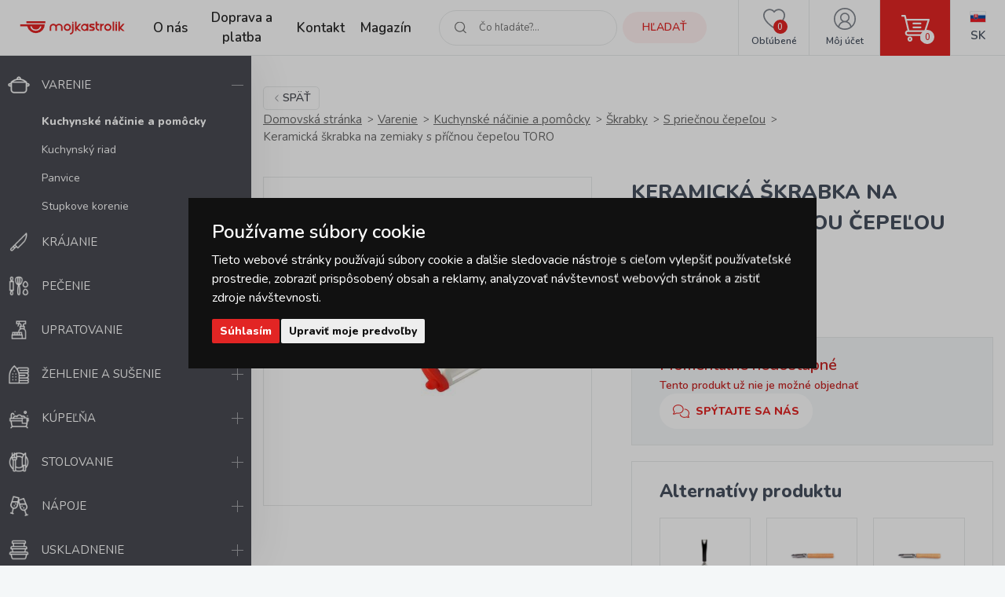

--- FILE ---
content_type: text/html; charset=UTF-8
request_url: https://www.mojkastrolik.sk/keramicka-skrabka-na-zemiaky-s-pricnou-cepelou-toro.html
body_size: 16880
content:
<!doctype html><html lang="sk"><head><meta charset="UTF-8"><meta name="description" content="Keramická škrabka na zemiaky s příčnou čepeľou TORO od značky  ✅ a aktuální skladovou dostupností:  ✅"><meta name="distribution" content="global"><meta name="resource-type" content="document"><meta name="viewport" content="width=device-width, initial-scale=1.0"><meta name="robots" content="all,follow"><title>Keramická škrabka na zemiaky s příčnou čepeľou TORO | mojkastrolik.sk</title><meta name="facebook-domain-verification" content="sroyrdt8x1jompnkgwzk944mux59g6"><link rel="apple-touch-icon" sizes="180x180" href="/templates/img/favicons/apple-touch-icon.png"><link rel="icon" type="image/png" sizes="32x32" href="/templates/img/favicons/favicon-32x32.png"><link rel="icon" type="image/png" sizes="16x16" href="/templates/img/favicons/favicon-16x16.png"><link rel="manifest" href="/templates/img/favicons/site.webmanifest"><link rel="mask-icon" href="/templates/img/favicons/safari-pinned-tab.svg" color="#e22524"><link rel="shortcut icon" href="/templates/img/favicons/favicon.ico"><meta name="msapplication-TileColor" content="#ffffff"><meta name="msapplication-config" content="/templates/img/favicons/browserconfig.xml"><meta name="theme-color" content="#ffffff"><link rel="preconnect" href="https://fonts.googleapis.com"><link rel="preconnect" href="https://fonts.gstatic.com" crossorigin><link href="https://fonts.googleapis.com/css2?family=Nunito:wght@400;600;800&display=swap" rel="stylesheet"><script>"use strict";if (localStorage.getItem("FontFaceObserver") === "fontIsLoaded") document.documentElement.classList.add("fonts-loaded");</script><link rel="stylesheet" href="/templates/css/stylesheet.min.css?v=23.03.23"><link rel="stylesheet" href="/templates/css/fancybox-popups.css?v=22.10.31"><link rel="stylesheet" href="/templates/css/custom.css?v=23.03.23"><link rel="stylesheet" href="//assets.shean.cz/cart/v4/last/cart.min.css?v=20.11.17"><script src="/templates/js/js.cookie.js"></script><script src="/templates/js/jquery.min.js"></script><script>
	var dataLayer = dataLayer || []; // Google Tag Manager
	var dlJson = '{"ecommerce":{"detail":{"products":[{"name":"Keramick\u00e1 \u0161krabka na zemiaky s p\u0159\u00ed\u010dnou \u010depe\u013eou TORO","id":"263445","product_id":"724","price":"2.89","brand":"","category":"\/skrabka-s-priecnou-cepelou\/","dimension10":"","dimension11":null}]}},"event":"product_detail"}';
	dlJson = JSON.parse(dlJson);
	dataLayer.push(dlJson);

	dataLayer.push({
		"pageCategory": "product_detail",
	});
</script><script>
	
	dataLayer.push({'google_tag_params' : {
		'ecomm_prodid' : '724',
		'ecomm_pagetype' : 'product',
		'ecomm_totalvalue' : '2.89',
		'category_name' : '/skrabka-s-priecnou-cepelou/'
	}});
</script><script>
	var cookieConsentConfig = {
		"cookieConsentCustomerRegistered": false,
		"cookieConsentCustomerStatus": {
			"personalizace": !!+1,
			"tracking": !!+1,
			"ads": !!+1
		},
		"cookieConsentTranslations": {
			"tCookies-dialog-title": `Používame súbory cookie`,
			"tCookies-dialog-info": `Tieto webové stránky používajú súbory cookie a ďalšie sledovacie nástroje s&nbsp;cieľom vylepšiť používateľské prostredie, zobraziť prispôsobený obsah a reklamy, analyzovať návštevnosť webových stránok a zistiť zdroje návštevnosti.`,
			"tCookies-dialog-btn-agree": `Súhlasím`,
			"tCookies-dialog-btn-change": `Upraviť moje predvoľby`,
			"tCookies-dialog-btn-refuse": `Odmietam`,
			"tCookies-popup-title": `Centrum predvolieb súborov cookie`,
			"tCookies-popup-info": `<p>Súbory cookie sú veľmi malé textové súbory, ktoré sa ukladajú do vášho zariadenia pri navštevovaní webových stránok. Súbory cookie používame na rôzne účely a na vylepšenie vášho online zážitku na webovej stránke (napríklad na zapamätanie prihlasovacích údajov k vášmu účtu).</p>

<p>Pri prechádzaní našich webových stránok môžete zmeniť svoje predvoľby a odmietnuť určité typy súborov cookie, ktoré sa majú ukladať do vášho počítača. Môžete taktiež odstrániť všetky súbory cookie, ktoré sú už uložené vo vašom počítači, ale majte na pamäti, že odstránenie súborov cookie vám môže zabrániť v používaní častí nášho webu.</p>`,
			"tCookies-popup-strict-title": `Bezpodmienečne nutné súbory cookie`,
			"tCookies-popup-strict-info": `Tieto súbory cookie sú nutné na to, aby sme vám mohli poskytovať služby dostupné prostredníctvom nášho webu a aby sme vám umožnili používať určité funkcie nášho webu.`,
			"tCookies-popup-function-title": `Súbory cookie pre funkcionality`,
			"tCookies-popup-function-info": `Tieto súbory cookie sa používajú na to, aby vám na našich webových stránkach poskytovali personalizovaný používateľský zážitok a aby si pamätali vaše voľby, ktoré ste použili pri používaní našich webových stránok.`,
			"tCookies-popup-person-title": `Sledovacie a výkonnostné súbory cookie`,
			"tCookies-popup-person-info": `Tieto súbory cookie sa používajú na zhromažďovanie informácií na analýzu prevádzky na našich webových stránkach a sledovanie používania našich webových stránok používateľmi.`,
			"tCookies-popup-ads-title": `Súbory cookie na cielenie a reklamu`,
			"tCookies-popup-ads-info": `Tieto súbory cookie sa používajú na zobrazovanie reklamy, ktorá vás pravdepodobne bude zaujímať na základe vašich zvykov pri prechádzaní.`,
			"tCookies-popup-other-title": `Ďalšie informácie`,
			"tCookies-popup-other-info": `<p>V&nbsp;prípade akýchkoľvek otázok vo veci našich zásad týkajúcich sa súborov cookie a&nbsp;vašich možností nás, prosím, kontaktujte.</p>

<p>Viac informácií nájdete na našej stránke <a href="/spracuvanie-osobnych-udajov/">Spracúvanie osobných údajov</a>.</p>
`,
			"tCookies-popup-btn-agree": `Prijať všetko`,
			"tCookies-popup-btn-save": `Uložiť moje predvoľby`
		},
		"cookieConsentCustomStyles": `#cookieconsent{top:0;right:0;bottom:0;left:0;max-width:100vw;max-height:100vh;width:100vw;height:100vh;background:none;}#cookieconsent:before{content:"";position:fixed;top:0;left:0;width:100%;height:100%;background:rgba(0, 0, 0, 0.25);z-index:9999;animation-duration: 700ms;animation-name: fadeIn;animation-iteration-count:1;}#cookieconsent .cookieconsent-inner{position:fixed;top:50%;right:auto;bottom:auto;left:50%;max-width:80rem;max-height:90vh;width:95vw;height:auto;background:#111;transform:translate(-50%, -50%);overflow-y:auto;z-index:99999;animation-duration: 700ms;animation-name: fadeIn;animation-iteration-count:1;}@keyframes fadeIn{from{opacity:0;}to{opacity:1;}}#cookieconsent .cookieconsent-inner .cookieconsent-btn--agree{background:#e22524;color:#fff} #cookieconsent .cookieconsent-inner .cookieconsent-btn--agree:hover{background:#c62524;color:#fff} #cookieconsent .cookieconsent-inner .cookieconsent-btn--refuse{display:none;}`
	}
</script><script src="//assets.shean.cz/cookieconsent/last/cookieconsent.min.js"></script><!-- Google Tag Manager --><script>(function(w,d,s,l,i){w[l]=w[l]||[];w[l].push({'gtm.start':
					new Date().getTime(),event:'gtm.js'});var f=d.getElementsByTagName(s)[0],
				j=d.createElement(s),dl=l!='dataLayer'?'&l='+l:'';j.async=true;j.src=
				'https://www.googletagmanager.com/gtm.js?id='+i+dl;f.parentNode.insertBefore(j,f);
			})(window,document,'script','dataLayer','GTM-MR8V3XN');</script><!-- End Google Tag Manager --></head><body><!-- Google Tag Manager (noscript) --><noscript><iframe src="https://www.googletagmanager.com/ns.html?id=GTM-MR8V3XN" height="0" width="0" style="display:none;visibility:hidden"></iframe></noscript><!-- End Google Tag Manager (noscript) --><div id="top"></div><div class="wrapper"><header><div class="header-main"><a href="#" class="side-menu-toggler toggler js-menu-toggler" data-toggle="body"><svg role="img" width="28" height="28" class="icon open"><use xlink:href="/templates/img/icons.svg#menu"></use></svg><svg role="img" width="28" height="28" class="icon close"><use xlink:href="/templates/img/icons.svg#close"></use></svg></a><a href="/" class="logo" title="MojKastrolik.sk"><img src="/templates/img/logo-sk.svg" alt="MojKastrolik.sk" width="160" height="37"></a><nav class="header-menu"><ul><li><a href="/o-nas/" title="O nás">O nás</a><li><a href="/doprava-a-platba/" title="Doprava a platba">Doprava a platba</a><li><a href="/kontakt/" title="Kontakt">Kontakt</a><li><a href="/magazin/" title="Magazín">Magazín</a></ul></nav><div class="header-icons"><div class="header-search"><a href="/vyhledavani/vyhledej.htm" title="Hľadať" class="link" data-toggle=".header-search"><svg role="img" width="16" height="16" class="icon"><use xlink:href="/templates/img/icons.svg#search"></use></svg><span class="name">Hľadať</span></a><div class="header-tooltip"><form action="/vyhledavani/vyhledej.htm" role="search" method="get" class="header-search-form"><fieldset><label><svg role="img" width="16" height="16" class="icon"><use xlink:href="/templates/img/icons.svg#search"></use></svg><input type="text" name="search" placeholder="Čo hľadáte?..." class="form-control" required><button type="submit" class="btn btn-primary btn-primary-light" title="Hľadať">Hľadať</button></label></fieldset></form></div></div><div class="header-favourite"><a href="/oblibene-produkty/seznam.htm" title="Obľúbené" class="link"><svg role="img" width="28" height="28" class="icon"><use xlink:href="/templates/img/icons.svg#heart"></use></svg><span class="name">Obľúbené</span><span class="count js-favourite_product-count" data-favourite_product-count="0">-</span></a></div><div class="header-user"><a href="/zakaznik/prihlasovaci-formular.htm" title="Môj účet" class="link js-popup-login" data-fancybox><svg role="img" width="28" height="28" class="icon"><use xlink:href="/templates/img/icons.svg#user"></use></svg><span class="name">Môj účet</span></a><div class="header-tooltip"><ul><li><a href="/zakaznik/prihlasovaci-formular.htm" title="Prihlásiť sa" class="js-popup-login" data-fancybox>Prihlásiť sa</a></li><li><a href="/zakaznik/registracni-formular.htm" title="Zaregistrovať sa">Zaregistrovať sa</a></li></ul></div><div style="display:none"><div id="popup-login_form" class="popup"><h1 class="mt0">Prihlásenie</h1><form action="/zakaznik/prihlasovaci-formular.htm" method="post"><fieldset><label class="inp-icon icon-user mb10"><input class="form-control" type="text" name="login" placeholder="Registračný e-mail" required></label><label class="inp-icon icon-lock mb20"><input class="form-control" type="password" name="passw" placeholder="Vaše heslo" required></label><a href="/zakaznik/registracni-formular.htm" title="Zaregistrovať sa">Zaregistrovať sa</a><a href="/zakaznik/zapomenute-heslo.htm" title="Zabudnuté heslo" class="forgot_pass">Zabudnuté heslo</a><button class="btn btn-primary" title="Prihlásiť sa" type="submit">Prihlásiť sa</button></fieldset></form></div></div><script>
		$(document).ready(function() {
			$(".js-popup-login").attr("href", "#popup-login_form");

			$("#popup-login_form").find("form").bind("submit", function(e) {
				e.preventDefault();
				$.ajax({
					type   : "POST",
					cache  : false,
					url    : $(this).attr("action") + "?data=_customer_form&noredirect=1",
					data   : $(this).serializeArray(),
					dataType: "text",
					success : function(xhr) {
						if(xhr === "true"){
							window.location.hash += "login_successful";
							window.location.reload();
						} else {
							var json = jQuery.parseJSON(xhr);
							//noinspection JSUnresolvedVariable
							var error = json.data._customer_form.login_form.error_list;

							var error_text = "";
							$.each(error, function(i) {
								error_text = "<li>" + error[i] + "</li>";
							});

							var $popupLoginForm = $("#popup-login_form");
							$popupLoginForm.find(".error_message").remove();
							$popupLoginForm.find("fieldset").prepend("<div class='error_message'><ul>" + error_text + "</ul></div>");
							$popupLoginForm.find(".error_message").hide().fadeIn("slow");
						}
					},
					error: function(jqxhr, textStatus, error) {
						var error_unknown = "Neznámá chyba (Unknown error).";
						$.fancybox.open("<div class='popup popup-message popup-error'><div class='capt'>CHYBA</div><div class='cont'>" + error_unknown + "</div></div>");
						var err = " - " + textStatus + "\nerror: " + jqxhr.status + " (" + error + ")\ncall url: " + $(this)[0].url + "\ncall param: " + $(this)[0].data;
						console.error("Request Failed" + err);
					}
				});
				return false;
			});
		});
	</script></div><div class="header-cart"><a href="/kosik/detail.htm" title="Košík" class="link"><svg role="img" width="16" height="16" class="icon"><use xlink:href="/templates/img/icons.svg#cart"></use></svg><span class="count">0</span></a><div class="header-tooltip header-cart_tooltip"><div class="header-items is-empty"><div class="pictogram"><svg role="img" width="16" height="16" class="icon"><use xlink:href="/templates/img/icons.svg#smile-sad"></use></svg></div><h3>V košíku zatiaľ nič nie je</h3></div><div class="header-transit"><h4>Spôsoby doručenia</h4><ul><li><span>PPL / Express One </span> <strong>5,90 EUR</strong></li><li>GLS&nbsp;<strong>5,90 EUR</strong></li><li><span>Zásielkovna </span> <strong>3,90 EUR</strong></li><li><span>Zásielkovna - doručenie na adresu</span> <strong>5,90 EUR</strong></li></ul></div><div class="header-summarize"><p class="summarize-info"><svg role="img" width="16" height="16" class="icon mr5"><use xlink:href="/templates/img/icons.svg#money"></use></svg><span>Nakúpte ešte za <strong>59.9&nbsp;EUR</strong> a&nbsp;získajte <strong>dopravu ZADARMO</strong></span></p><div class="summarize-bar"><span class="line"></span></div><div class="summarize-bottom"><div class="summarize-date"><div class="pictogram"><svg role="img" width="16" height="16" class="icon"><use xlink:href="/templates/img/icons.svg#truck"></use></svg></div><div class="information"><span>Tovar dodáme do</span> <strong>3 pracovných dní</strong></div></div><a href="/kosik/detail.htm" title="Do košíka" class="btn btn-primary btn-block">Do košíka<svg role="img" width="16" height="16" class="icon ml10"><use xlink:href="/templates/img/icons.svg#caret-right"></use></svg></a></div></div></div></div><div class="header-lang"><div class="link"><strong class="name"><img src="/templates/img/flags/flag-sk.jpg" alt="Slovenština" loading="lazy" height="16" width="21"><span>Sk</span></strong></div><div class="header-tooltip"><ul><li><a href="https://www.mujrendlik.cz/keramicka-skrabka-na-brambory-s-pricnou-cepeli-toro.html" class="name"><img src="/templates/img/flags/flag-cs.jpg" alt="Čestina" loading="lazy" height="16" width="21"><span>Cs</span></a></li></ul></div></div></div></div></header><aside class="side-menu js-menu"><nav class="side-menu-main"><ul><li class="is-opened"><a href="/varenie/" title="Varenie"><!--suppress HtmlUnknownTarget --><img src="/files/other_files/v/Vareni.png"srcset="[data-uri]"data-srcset="/files/other_files/v/Vareni.png"alt="Varenie"width="28"height="28"><noscript><img src="/files/other_files/v/Vareni.png" alt="Varenie" width="28" height="28"></noscript>Varenie</a><a href="#" class="toggler is-active" data-toggle><svg role="img" width="16" height="16" class="icon open"><use xlink:href="/templates/img/icons.svg#plus"></use></svg><svg role="img" width="16" height="16" class="icon close"><use xlink:href="/templates/img/icons.svg#minus"></use></svg></a><ul class="submenu"><li><a href="/kuchynske-naradie-a-pomocky/" title="Kuchynské náčinie a pomôcky"><strong>Kuchynské náčinie a pomôcky</strong></a></li><li><a href="/riad-na-varenie/" title="Kuchynský riad">Kuchynský riad</a></li><li><a href="/panvice/" title="Panvice">Panvice</a></li><li><a href="/koreni-kulinar-petr-stupka/" title="Stupkove korenie">Stupkove korenie</a></li></ul></li><li><a href="/krajanie/" title="Krájanie"><!--suppress HtmlUnknownTarget --><img src="/files/other_files/k/Krajeni.png"srcset="[data-uri]"data-srcset="/files/other_files/k/Krajeni.png"alt="Krájanie"width="28"height="28"><noscript><img src="/files/other_files/k/Krajeni.png" alt="Krájanie" width="28" height="28"></noscript>Krájanie</a><a href="#" class="toggler" data-toggle><svg role="img" width="16" height="16" class="icon open"><use xlink:href="/templates/img/icons.svg#plus"></use></svg><svg role="img" width="16" height="16" class="icon close"><use xlink:href="/templates/img/icons.svg#minus"></use></svg></a><ul class="submenu"><li><a href="/bloky-a-drziaky-na-kuchynske-noze/" title="Bloky a držiaky na nože">Bloky a držiaky na nože</a></li><li><a href="/brusky-na-noze-ostrice-nozov/" title="Brúsky na nože">Brúsky na nože</a></li><li><a href="/kuchynske-krajacia-lopariky-a-dosticky/" title="Krájacie lopáriky a doštičky">Krájacie lopáriky a doštičky</a></li><li><a href="/kuchynske-noze-a-sekaciky/" title="Nože a sekáčiky">Nože a sekáčiky</a></li><li><a href="/kuchynske-noznice-na-hydinu/" title="Nožnice">Nožnice</a></li><li><a href="/victorinox/" title="Victorinox">Victorinox</a></li></ul></li><li><a href="/pecenie/" title="Pečenie"><!--suppress HtmlUnknownTarget --><img src="/files/other_files/p/Peceni.png"srcset="[data-uri]"data-srcset="/files/other_files/p/Peceni.png"alt="Pečenie"width="28"height="28"><noscript><img src="/files/other_files/p/Peceni.png" alt="Pečenie" width="28" height="28"></noscript>Pečenie</a><a href="#" class="toggler" data-toggle><svg role="img" width="16" height="16" class="icon open"><use xlink:href="/templates/img/icons.svg#plus"></use></svg><svg role="img" width="16" height="16" class="icon close"><use xlink:href="/templates/img/icons.svg#minus"></use></svg></a><ul class="submenu"><li><a href="/detske-supravy-na-pecenie/" title="Detské súpravy na pečenie">Detské súpravy na pečenie</a></li><li><a href="/formicky-a-vykrajovacky-na-sladkosti/" title="Formičky a vykrajovačky na sladkosti">Formičky a vykrajovačky na sladkosti</a></li><li><a href="/formy-na-pecenie/" title="Formy na pečenie">Formy na pečenie</a></li><li><a href="/chnapky-a-utierky-do-kuchyne/" title="Kuchynské chňapky a utierky">Kuchynské chňapky a utierky</a></li><li><a href="/kuchynske-vahy/" title="Kuchynské váhy">Kuchynské váhy</a></li><li><a href="/osatky-a-kosiky-na-pecivo/" title="Ošatky na pečivo">Ošatky na pečivo</a></li><li><a href="/plechy-na-pecenie/" title="Plechy na pečenie / do rúry">Plechy na pečenie / do rúry</a></li><li><a href="/pomocky-na-pecenie/" title="Pomôcky na pečenie">Pomôcky na pečenie</a></li><li><a href="/zapekacie-misy-a-pekace/" title="Zapekacie misy a pekáče">Zapekacie misy a pekáče</a></li></ul></li><li><a href="/potreby-a-vybavenie-na-upratovanie-domacnosti/" title="Upratovanie"><!--suppress HtmlUnknownTarget --><img src="/files/other_files/u/Uklid.png"srcset="[data-uri]"data-srcset="/files/other_files/u/Uklid.png"alt="Upratovanie"width="28"height="28"><noscript><img src="/files/other_files/u/Uklid.png" alt="Upratovanie" width="28" height="28"></noscript>Upratovanie</a><a href="#" class="toggler" data-toggle><svg role="img" width="16" height="16" class="icon open"><use xlink:href="/templates/img/icons.svg#plus"></use></svg><svg role="img" width="16" height="16" class="icon close"><use xlink:href="/templates/img/icons.svg#minus"></use></svg></a><ul class="submenu"><li><a href="/cistiace-handry-a-utierky-na-umyvanie-predaj/" title="Čistiace handry a utierky">Čistiace handry a utierky</a></li><li><a href="/cistiace-upratovacie-prostriedky-predaj/" title="Čistiace prostriedky">Čistiace prostriedky</a></li><li><a href="/upratovacie-gumove-rukavice/" title="Gumové rukavice">Gumové rukavice</a></li><li><a href="/hubky-a-drotenky-na-riad-do-kuchyne/" title="Hubky a drôtenky do kuchyne">Hubky a drôtenky do kuchyne</a></li><li><a href="/kuchynske-chnapky-s-magnetom-a-utierky/" title="Kuchynské chňapky a utierky">Kuchynské chňapky a utierky</a></li><li><a href="/masazne-hubky-na-tvar-aj-umyvanie/" title="Masážne hubky">Masážne hubky</a></li><li><a href="/rucne-mopy-na-upratovanie/" title="Mopy a príslušenstvo">Mopy a príslušenstvo</a></li><li><a href="/kuchynske-odkvapkavace-a-priborniky-na-riad/" title="Odkvapkávače a príborníky">Odkvapkávače a príborníky</a></li><li><a href="/odpadkove-kose/" title="Odpadkové koše">Odpadkové koše</a></li><li><a href="/plastove-umyvadla-a-lavory/" title="Plastové umývadlá">Plastové umývadlá</a></li><li><a href="/rohozky-pred-vchodove-dvere/" title="Rohožky">Rohožky</a></li><li><a href="/stierky-na-umyvanie-okien/" title="Stierky na okná">Stierky na okná</a></li><li><a href="/umyvacie-hubky-na-riad/" title="Umývacie hubky">Umývacie hubky</a></li><li><a href="/upratovacie-vedierka-a-vedra/" title="Vedierka a vedrá">Vedierka a vedrá</a></li><li><a href="/supravy-a-stetky-na-wc/" title="WC súpravy a štetky">WC súpravy a štetky</a></li><li><a href="/zatky/" title="Zátky">Zátky</a></li><li><a href="/zmetaky-kefy-a-lopatky/" title="Zmetáky, kefy a lopatky">Zmetáky, kefy a lopatky</a></li></ul></li><li><a href="/zehlenie-a-susenie-bielizne/" title="Žehlenie a sušenie"><!--suppress HtmlUnknownTarget --><img src="/files/other_files/z/Zehleni.png"srcset="[data-uri]"data-srcset="/files/other_files/z/Zehleni.png"alt="Žehlenie a sušenie"width="28"height="28"><noscript><img src="/files/other_files/z/Zehleni.png" alt="Žehlenie a sušenie" width="28" height="28"></noscript>Žehlenie a sušenie</a><a href="#" class="toggler" data-toggle><svg role="img" width="16" height="16" class="icon open"><use xlink:href="/templates/img/icons.svg#plus"></use></svg><svg role="img" width="16" height="16" class="icon close"><use xlink:href="/templates/img/icons.svg#minus"></use></svg></a><ul class="submenu"><li><a href="/kose-na-bielizen/" title="Koše na bielizeň">Koše na bielizeň</a></li><li><a href="/ramienka/" title="Ramienka">Ramienka</a></li><li><a href="/snury-a-kolicky-na-bielizen/" title="Šnúry a kolíčky na bielizeň">Šnúry a kolíčky na bielizeň</a></li><li><a href="/susiaky-na-bielizen/" title="Sušiaky na bielizeň">Sušiaky na bielizeň</a></li><li><a href="/vesiaky-a-haciky/" title="Vešiaky a háčiky">Vešiaky a háčiky</a></li><li><a href="/zehliace-dosky/" title="Žehliace dosky">Žehliace dosky</a></li></ul></li><li><a href="/kupelnove-vybavenie/" title="Kúpeľňa"><!--suppress HtmlUnknownTarget --><img src="/files/other_files/k/Koupelna.png"srcset="[data-uri]"data-srcset="/files/other_files/k/Koupelna.png"alt="Kúpeľňa"width="28"height="28"><noscript><img src="/files/other_files/k/Koupelna.png" alt="Kúpeľňa" width="28" height="28"></noscript>Kúpeľňa</a><a href="#" class="toggler" data-toggle><svg role="img" width="16" height="16" class="icon open"><use xlink:href="/templates/img/icons.svg#plus"></use></svg><svg role="img" width="16" height="16" class="icon close"><use xlink:href="/templates/img/icons.svg#minus"></use></svg></a><ul class="submenu"><li><a href="/hygiena-do-kupelne/" title="Hygiena">Hygiena</a></li><li><a href="/doplnky-do-kupelne/" title="Kúpeľňové doplnky">Kúpeľňové doplnky</a></li><li><a href="/predlozky-do-kupelne/" title="Kúpeľňové predložky">Kúpeľňové predložky</a></li><li><a href="/digitalne-osobne-vahy/" title="Osobné váhy">Osobné váhy</a></li><li><a href="/doplnky-pre-deti-do-kupelne/" title="Pre deti">Pre deti</a></li><li><a href="/zavesy-do-sprchy/" title="Sprchové závesy">Sprchové závesy</a></li><li><a href="/uteraky-a-osusky/" title="Uteráky a osušky">Uteráky a osušky</a></li></ul></li><li><a href="/stolovanie/" title="Stolovanie"><!--suppress HtmlUnknownTarget --><img src="/files/other_files/s/Stolovani.png"srcset="[data-uri]"data-srcset="/files/other_files/s/Stolovani.png"alt="Stolovanie"width="28"height="28"><noscript><img src="/files/other_files/s/Stolovani.png" alt="Stolovanie" width="28" height="28"></noscript>Stolovanie</a><a href="#" class="toggler" data-toggle><svg role="img" width="16" height="16" class="icon open"><use xlink:href="/templates/img/icons.svg#plus"></use></svg><svg role="img" width="16" height="16" class="icon close"><use xlink:href="/templates/img/icons.svg#minus"></use></svg></a><ul class="submenu"><li><a href="/dochucovanie-pokrmov/" title="Dochucovanie">Dochucovanie</a></li><li><a href="/kuchynske-hodiny-analogove/" title="Kuchynské hodiny analógové">Kuchynské hodiny analógové</a></li><li><a href="/papierove-obrusky/" title="Obrúsky">Obrúsky</a></li><li><a href="/prestieranie-na-stol-obrusy-a-podlozky/" title="Prestieranie, obrusy a podložky">Prestieranie, obrusy a podložky</a></li><li><a href="/jedalenske-pribory/" title="Príbory">Príbory</a></li><li><a href="/riad-z-cukrovej-trstiny/" title="Riad z cukrovej trstiny">Riad z cukrovej trstiny</a></li><li><a href="/servirovanie/" title="Servírovanie">Servírovanie</a></li><li><a href="/jedalenske-taniere/" title="Taniere">Taniere</a></li><li><a href="/sklenene-vazy/" title="Vázy">Vázy</a></li></ul></li><li><a href="/napoje/" title="Nápoje"><!--suppress HtmlUnknownTarget --><img src="/files/other_files/n/Napoje.png"srcset="[data-uri]"data-srcset="/files/other_files/n/Napoje.png"alt="Nápoje"width="28"height="28"><noscript><img src="/files/other_files/n/Napoje.png" alt="Nápoje" width="28" height="28"></noscript>Nápoje</a><a href="#" class="toggler" data-toggle><svg role="img" width="16" height="16" class="icon open"><use xlink:href="/templates/img/icons.svg#plus"></use></svg><svg role="img" width="16" height="16" class="icon close"><use xlink:href="/templates/img/icons.svg#minus"></use></svg></a><ul class="submenu"><li><a href="/flase-na-pitie/" title="Fľaše na pitie">Fľaše na pitie</a></li><li><a href="/hrnceky-a-salky/" title="Hrnčeky a šálky">Hrnčeky a šálky</a></li><li><a href="/kanvice-a-dzbany/" title="Kanvice a džbány">Kanvice a džbány</a></li><li><a href="/kavovary/" title="Kávovary">Kávovary</a></li><li><a href="/pohar/" title="Pohár">Pohár</a></li><li><a href="/pomocky-k-napojom/" title="Pomôcky k nápojom">Pomôcky k nápojom</a></li><li><a href="/pomocky-na-caj-a-kavu/" title="Pomôcky na čaj a kávu">Pomôcky na čaj a kávu</a></li><li><a href="/termosky-a-termohrnceky/" title="Termosky a termohrnčeky">Termosky a termohrnčeky</a></li><li><a href="/vina/" title="Vína">Vína</a></li></ul></li><li><a href="/skladovanie/" title="Uskladnenie"><!--suppress HtmlUnknownTarget --><img src="/files/other_files/u/Uskladneni.png"srcset="[data-uri]"data-srcset="/files/other_files/u/Uskladneni.png"alt="Uskladnenie"width="28"height="28"><noscript><img src="/files/other_files/u/Uskladneni.png" alt="Uskladnenie" width="28" height="28"></noscript>Uskladnenie</a><a href="#" class="toggler" data-toggle><svg role="img" width="16" height="16" class="icon open"><use xlink:href="/templates/img/icons.svg#plus"></use></svg><svg role="img" width="16" height="16" class="icon close"><use xlink:href="/templates/img/icons.svg#minus"></use></svg></a><ul class="submenu"><li><a href="/balenie-potravin/" title="Balenie potravín">Balenie potravín</a></li><li><a href="/nakupne-tasky-a-tasky-na-kolieskach/" title="Nákupné tašky a tašky na kolieskach">Nákupné tašky a tašky na kolieskach</a></li><li><a href="/organizacia-kuchyne/" title="Organizácia kuchyne">Organizácia kuchyne</a></li><li><a href="/skladovanie-liekov/" title="Skladovanie liekov">Skladovanie liekov</a></li><li><a href="/skladovanie-potravin/" title="Skladovanie potravín">Skladovanie potravín</a></li><li><a href="/skladovanie-v-domacnosti/" title="Skladovanie v domácnosti">Skladovanie v domácnosti</a></li><li><a href="/zavaranie/" title="Zaváranie">Zaváranie</a></li></ul></li><li><a href="/pre-deti/" title="Pre deti"><!--suppress HtmlUnknownTarget --><img src="/files/other_files/p/Pro_deti.png"srcset="[data-uri]"data-srcset="/files/other_files/p/Pro_deti.png"alt="Pre deti"width="28"height="28"><noscript><img src="/files/other_files/p/Pro_deti.png" alt="Pre deti" width="28" height="28"></noscript>Pre deti</a><a href="#" class="toggler" data-toggle><svg role="img" width="16" height="16" class="icon open"><use xlink:href="/templates/img/icons.svg#plus"></use></svg><svg role="img" width="16" height="16" class="icon close"><use xlink:href="/templates/img/icons.svg#minus"></use></svg></a><ul class="submenu"><li><a href="/detske-cestovne-doplnky/" title="Cestovanie">Cestovanie</a></li><li><a href="/detska-narodeninova-party/" title="Detská párty">Detská párty</a></li><li><a href="/detske-nastenne-hodiny/" title="Detské hodiny">Detské hodiny</a></li><li><a href="/detske-pecenie/" title="Detské pečenie">Detské pečenie</a></li><li><a href="/detske-stolovanie/" title="Detské stolovanie">Detské stolovanie</a></li><li><a href="/detske-ulozne-boxy/" title="Detské úložné boxy">Detské úložné boxy</a></li><li><a href="/kreativa/" title="Kreatíva">Kreatíva</a></li><li><a href="/detske-kupanie/" title="Kúpanie">Kúpanie</a></li><li><a href="/hracky-pre-deti/" title="Na hranie">Na hranie</a></li><li><a href="/papiernictvo/" title="Papiernictvo">Papiernictvo</a></li><li><a href="/detske-plastenky/" title="Pláštenky a dáždniky">Pláštenky a dáždniky</a></li><li><a href="/formy-na-zmrzlinu-a-lizanky/" title="Tvorítka na zmrzlinu a lízanky">Tvorítka na zmrzlinu a lízanky</a></li></ul></li><li><a href="/oslavy-a-sviecky/" title="Oslavy a sviečky"><!--suppress HtmlUnknownTarget --><img src="/files/other_files/o/Oslavy_a_svicky.png"srcset="[data-uri]"data-srcset="/files/other_files/o/Oslavy_a_svicky.png"alt="Oslavy a sviečky"width="28"height="28"><noscript><img src="/files/other_files/o/Oslavy_a_svicky.png" alt="Oslavy a sviečky" width="28" height="28"></noscript>Oslavy a sviečky</a><a href="#" class="toggler" data-toggle><svg role="img" width="16" height="16" class="icon open"><use xlink:href="/templates/img/icons.svg#plus"></use></svg><svg role="img" width="16" height="16" class="icon close"><use xlink:href="/templates/img/icons.svg#minus"></use></svg></a><ul class="submenu"><li><a href="/baliace-potreby/" title="Balenie darčekov">Balenie darčekov</a></li><li><a href="/dekoracie/" title="Dekorácie">Dekorácie</a></li><li><a href="/potreby-na-party/" title="Potreby na párty">Potreby na párty</a></li><li><a href="/sviecky/" title="Sviečky">Sviečky</a></li><li><a href="/stojany-na-sviecky/" title="Svietniky">Svietniky</a></li><li><a href="/vina-0/" title="Vína">Vína</a></li><li><a href="/vonne-difuzery/" title="Vonné difuzéry">Vonné difuzéry</a></li><li><a href="/vonne-lampy-vonne-vosky-a-oleje/" title="Vonné lampy, vonné vosky a oleje">Vonné lampy, vonné vosky a oleje</a></li></ul></li><li><a href="/dom-a-zahrada/" title="Dom a záhrada"><!--suppress HtmlUnknownTarget --><img src="/files/other_files/z/Zahrada.png"srcset="[data-uri]"data-srcset="/files/other_files/z/Zahrada.png"alt="Dom a záhrada"width="28"height="28"><noscript><img src="/files/other_files/z/Zahrada.png" alt="Dom a záhrada" width="28" height="28"></noscript>Dom a záhrada</a><a href="#" class="toggler" data-toggle><svg role="img" width="16" height="16" class="icon open"><use xlink:href="/templates/img/icons.svg#plus"></use></svg><svg role="img" width="16" height="16" class="icon close"><use xlink:href="/templates/img/icons.svg#minus"></use></svg></a><ul class="submenu"><li><a href="/dekoracie-0/" title="Dekorácie">Dekorácie</a></li><li><a href="/dekorativne-osvetlenie/" title="Dekoratívne osvetlenie">Dekoratívne osvetlenie</a></li><li><a href="/grilovanie/" title="Grilovanie">Grilovanie</a></li><li><a href="/kvetinace/" title="Kvetináče">Kvetináče</a></li><li><a href="/ostatne/" title="Ostatné">Ostatné</a></li><li><a href="/papuce-a-ponozky/" title="Papuče a ponožky">Papuče a ponožky</a></li><li><a href="/skladacie-schodiky-do-domacnosti/" title="Schodíky do domácnosti">Schodíky do domácnosti</a></li><li><a href="/zahradne-doplnky/" title="Záhradné doplnky">Záhradné doplnky</a></li><li><a href="/zahradne-naradie-a-prislusenstvo/" title="Záhradné náradie a príslušenstvo">Záhradné náradie a príslušenstvo</a></li><li><a href="/zahradny-nabytok/" title="Záhradný nábytok">Záhradný nábytok</a></li><li><a href="/zdravie/" title="Zdravie">Zdravie</a></li></ul></li><li><a href="/kolekcie/" title="Kolekcie"><!--suppress HtmlUnknownTarget --><img src="/files/other_files/k/Kolekce.png"srcset="[data-uri]"data-srcset="/files/other_files/k/Kolekce.png"alt="Kolekcie"width="28"height="28"><noscript><img src="/files/other_files/k/Kolekce.png" alt="Kolekcie" width="28" height="28"></noscript>Kolekcie</a><a href="#" class="toggler" data-toggle><svg role="img" width="16" height="16" class="icon open"><use xlink:href="/templates/img/icons.svg#plus"></use></svg><svg role="img" width="16" height="16" class="icon close"><use xlink:href="/templates/img/icons.svg#minus"></use></svg></a><ul class="submenu"><li><a href="/domace-potreby-s-motivom-cars/" title="Cars">Cars</a></li><li><a href="/domace-potreby-s-motivom-levandule/" title="Levanduľa">Levanduľa</a></li><li><a href="/domace-potreby-s-motivom-love-laska/" title="Love">Love</a></li><li><a href="/domace-potreby-s-motivom-macky/" title="Mačky">Mačky</a></li><li><a href="/domace-potreby-s-motivom-psa/" title="Pes">Pes</a></li><li><a href="/domace-potreby-s-motivom-psa-a-macky/" title="Pes a mačka">Pes a mačka</a></li><li><a href="/domace-potreby-s-motivom-plameniaka/" title="Plameniak">Plameniak</a></li><li><a href="/retro-domace-potreby/" title="Retro">Retro</a></li><li><a href="/domace-potreby-s-motivom-soviciek/" title="Sovičky">Sovičky</a></li><li><a href="/domace-potreby-s-motivom-starwars/" title="Starwars">Starwars</a></li></ul></li><li><a href="/domace-spotrebice/" title="Domáce spotrebiče"><!--suppress HtmlUnknownTarget --><img src="/files/other_files/d/Domaci_spotrebice.png"srcset="[data-uri]"data-srcset="/files/other_files/d/Domaci_spotrebice.png"alt="Domáce spotrebiče"width="28"height="28"><noscript><img src="/files/other_files/d/Domaci_spotrebice.png" alt="Domáce spotrebiče" width="28" height="28"></noscript>Domáce spotrebiče</a><a href="#" class="toggler" data-toggle><svg role="img" width="16" height="16" class="icon open"><use xlink:href="/templates/img/icons.svg#plus"></use></svg><svg role="img" width="16" height="16" class="icon close"><use xlink:href="/templates/img/icons.svg#minus"></use></svg></a><ul class="submenu"><li><a href="/domace-ventilatory/" title="Domáce ventilátory">Domáce ventilátory</a></li><li><a href="/hriankovace/" title="Hriankovače">Hriankovače</a></li><li><a href="/mixery-a-slahace-a-hnetace/" title="Mixéry a šľahače a hnetače">Mixéry a šľahače a hnetače</a></li><li><a href="/rychlovarne-kanvice-sencor/" title="Rýchlovarné kanvice">Rýchlovarné kanvice</a></li><li><a href="/ryzovary/" title="Ryžovary">Ryžovary</a></li><li><a href="/sekaciky-potravin/" title="Sekáčiky potravín">Sekáčiky potravín</a></li><li><a href="/sendvicovace/" title="Sendvičovače">Sendvičovače</a></li><li><a href="/sodastream/" title="Sodastream">Sodastream</a></li><li><a href="/susicky-potravin/" title="Sušičky potravín">Sušičky potravín</a></li><li><a href="/vysavace/" title="Vysávače">Vysávače</a></li><li><a href="/zavaracie-hrnce/" title="Zaváracie hrnce">Zaváracie hrnce</a></li></ul></li><li><a href="/dedoles-ponozky/" title="Veselé ponožky Dedoles"><!--suppress HtmlUnknownTarget --><img src="/files/other_files/p/Ponozky.png"srcset="[data-uri]"data-srcset="/files/other_files/p/Ponozky.png"alt="Veselé ponožky Dedoles"width="28"height="28"><noscript><img src="/files/other_files/p/Ponozky.png" alt="Veselé ponožky Dedoles" width="28" height="28"></noscript>Veselé ponožky Dedoles</a><a href="#" class="toggler" data-toggle><svg role="img" width="16" height="16" class="icon open"><use xlink:href="/templates/img/icons.svg#plus"></use></svg><svg role="img" width="16" height="16" class="icon close"><use xlink:href="/templates/img/icons.svg#minus"></use></svg></a><ul class="submenu"><li><a href="/damske-vesele-ponozky/" title="Dámske veselé ponožky">Dámske veselé ponožky</a></li><li><a href="/panske-vesele-ponozky/" title="Pánske veselé ponožky">Pánske veselé ponožky</a></li><li><a href="/detske-vesele-ponozky/" title="Detské veselé ponožky">Detské veselé ponožky</a></li><li><a href="/vesele-ponozky-so-zvieratkami/" title="Veselé ponožky so zvieratkami">Veselé ponožky so zvieratkami</a></li><li><a href="/vesele-ponozky-ovocie/" title="Veselé ponožky ovocie">Veselé ponožky ovocie</a></li><li><a href="/vesele-ponozky-sport/" title="Veselé ponožky šport">Veselé ponožky šport</a></li><li><a href="/vesele-ponozky-futbal/" title="Veselé ponožky futbal">Veselé ponožky futbal</a></li><li><a href="/vesele-ponozky-macky/" title="Veselé ponožky mačky">Veselé ponožky mačky</a></li><li><a href="/vesele-ponozky-pivo/" title="Veselé ponožky pivo">Veselé ponožky pivo</a></li><li><a href="/vesele-ponozky-vysoke/" title="Veselé ponožky vysoké">Veselé ponožky vysoké</a></li><li><a href="/vesele-ponozky-clenkove-nizke/" title="Veselé ponožky členkové">Veselé ponožky členkové</a></li><li><a href="/vesele-papuce-papuce/" title="Veselé papuče">Veselé papuče</a></li></ul></li><li><a href="/sezonne-tipy/" title="Sezónne tipy">Sezónne tipy</a><a href="#" class="toggler" data-toggle><svg role="img" width="16" height="16" class="icon open"><use xlink:href="/templates/img/icons.svg#plus"></use></svg><svg role="img" width="16" height="16" class="icon close"><use xlink:href="/templates/img/icons.svg#minus"></use></svg></a><ul class="submenu"><li><a href="/tipy-na-valentinske-darceky-pre-zeny-aj-pre-muzov/" title="Tipy na Valentína">Tipy na Valentína</a></li><li><a href="/sviecky-a-vazy-na-cintorin-nielen-na-dusicky/" title="Sviečky a vázy na cintorín">Sviečky a vázy na cintorín</a></li><li><a href="/tipy-na-jesen/" title="Tipy na jeseň">Tipy na jeseň</a></li><li><a href="/spat-do-skoly/" title="Späť do školy">Späť do školy</a></li><li><a href="/tipy-na-mikulasa/" title="Tipy na Mikuláša">Tipy na Mikuláša</a></li><li><a href="/vsetko-na-grilovanie/" title="Všetko na grilovanie">Všetko na grilovanie</a></li><li><a href="/tipy-pre-deti/" title="Tipy pre deti">Tipy pre deti</a></li><li><a href="/vybavenie-na-dovolenku/" title="Vybavenie na dovolenku">Vybavenie na dovolenku</a></li><li><a href="/vsetko-na-zavaranie-a-spracovanie-urody/" title="Všetko na zaváranie a spracovanie úrody">Všetko na zaváranie a spracovanie úrody</a></li><li><a href="/vianocne-doplnky-a-dekoracie/" title="Vianoce">Vianoce</a></li><li><a href="/domace-potreby-s-motivom-halloween/" title="Halloween">Halloween</a></li><li><a href="/darceky-ku-dnu-otcov/" title="Dárčeky ku Dňu otcov">Dárčeky ku Dňu otcov</a></li><li><a href="/pre-sportovych-fanusikov/" title="Pre športových fanúšikov">Pre športových fanúšikov</a></li><li><a href="/tipy-na-velkonocne-sviatky/" title="Tipy na Veľkonočné sviatky">Tipy na Veľkonočné sviatky</a></li><li><a href="/tipy-na-darceky-pre-zeny-k-narodeninam-a-sviatkom/" title="Tipy pre ženy">Tipy pre ženy</a></li></ul></li></ul></nav><nav class="side-menu-header"><ul><li><a href="/o-nas/" title="O nás">O nás</a></li><li><a href="/doprava-a-platba/" title="Doprava a platba">Doprava a platba</a></li><li><a href="/kontakt/" title="Kontakt">Kontakt</a></li><li><a href="/magazin/" title="Magazín">Magazín</a></li></ul></nav></aside><main><section class="breadcrumbs"><div class="container"><a href="#" title="späť" onclick="if (document.referrer.indexOf(window.location.host) !== -1) { history.go(-1); return false; } else { window.location.href = '/'; }" class="btn btn-transparent btn-square btn-gray"><svg role="img" width="16" height="16" class="icon"><use xlink:href="/templates/img/icons.svg#angle-left"></use></svg>späť</a><ul><li><a href="/" title="Domovská stránka">Domovská stránka</a></li><li><a href="/varenie/" title="Varenie">Varenie</a></li><li><a href="/kuchynske-naradie-a-pomocky/" title="Kuchynské náčinie a pomôcky">Kuchynské náčinie a pomôcky</a></li><li><a href="/skrabky-na-zemiaky-a-zeleninu/" title="Škrabky">Škrabky</a></li><li><a href="/skrabka-s-priecnou-cepelou/" title="S priečnou čepeľou">S priečnou čepeľou</a></li><li>Keramická škrabka na zemiaky s příčnou čepeľou TORO</li></ul></div></section><section class="product-detail background-white"><div class="container"><div class="inside"><h1>Keramická škrabka na zemiaky s příčnou čepeľou TORO</h1><div class="images"><div class="image"><a href="/files/products_images/xlarge/0/263445.jpg" data-fancybox="gallery" data-caption="Keramická škrabka na zemiaky s příčnou čepeľou TORO" title="Keramická škrabka na zemiaky s příčnou čepeľou TORO"><!--suppress HtmlUnknownTarget --><img src="/files/products_images/large/0/263445.jpg"srcset="[data-uri]"data-srcset="/files/products_images/large/0/263445.jpg"alt="Keramická škrabka na zemiaky s příčnou čepeľou TORO"><noscript><img src="/files/products_images/large/0/263445.jpg" alt="Keramická škrabka na zemiaky s příčnou čepeľou TORO"></noscript></a></div></div><div class="reviews"><small>Kód produktu: 263445</small></div><div class="description"><div class="actions"></div></div><div class="process"><div class="order is-sold"><div class="stock"><div class="availability availability-stock">Momentálne nedostupné</div><small class="availability availability-stock">Tento produkt už nie je možné objednať</small></div><div class="crosser"><a href="#tab-comments" class="btn btn-white"><svg role="img" class="icon mr5"><use xlink:href="/templates/img/icons.svg#comments-outline"></use></svg>Spýtajte sa nás</a></div></div><div class="alternatives"><h3>Alternatívy produktu</h3><div class="items-small is-limited"><a href="/skrabka-na-zeleninu-s-priecnou-cepelou-richardson-sheffield.html" title="Škrabka na zeleninu s priečnou čepeľou RICHARDSON SHEFFIELD" class="item"><img src="/files/products_images/medium/r/R620AAHCRA267.jpg" alt="Škrabka na zeleninu s priečnou čepeľou RICHARDSON SHEFFIELD" width="60" height="60" loading="lazy"><span class="name">Škrabka na zeleninu s priečnou čepeľou…</span><span class="availability availability-available">Skladom&nbsp;> 10  ks			</span><span class="price"><strong>6,29 EUR</strong> s&nbsp;DPH</span><span class="btn btn-green btn-small">Detail</span></a><a href="/skrabka-na-zemiaky-s-drevenou-rukovatou-toro-0.html" title="Škrabka na zemiaky s drevenou rukoväťou TORO" class="item"><img src="/files/products_images/medium/m/MA09648.jpg" alt="Škrabka na zemiaky s drevenou rukoväťou TORO" width="60" height="60" loading="lazy"><span class="name">Škrabka na zemiaky s drevenou rukoväťou…</span><span class="availability availability-available">Skladom&nbsp;> 10  ks			</span><span class="price"><strong>1,79 EUR</strong> s&nbsp;DPH</span><span class="btn btn-green btn-small">Detail</span></a><a href="/skrabka-na-zemiaky-s-drevenou-rukovatou-toro-lakovana.html" title="Škrabka na zemiaky s drevenou rukoväťou TORO lakovaná" class="item"><img src="/files/products_images/medium/m/MA09433.jpg" alt="Škrabka na zemiaky s drevenou rukoväťou TORO lakovaná" width="60" height="60" loading="lazy"><span class="name">Škrabka na zemiaky s drevenou rukoväťou…</span><span class="availability availability-available">Skladom&nbsp;> 10  ks			</span><span class="price"><strong>1,69 EUR</strong> s&nbsp;DPH</span><span class="btn btn-green btn-small">Detail</span></a><a href="/skrabka-na-zemiaky-toro-0.html" title="Škrabka na zemiaky TORO" class="item"><img src="/files/products_images/medium/0/267023.jpg" alt="Škrabka na zemiaky TORO" width="60" height="60" loading="lazy"><span class="name">Škrabka na zemiaky TORO</span><span class="availability availability-available">Skladom&nbsp;> 10  ks			</span><span class="price"><strong>1,89 EUR</strong> s&nbsp;DPH</span><span class="btn btn-green btn-small">Detail</span></a><a href="/skrabka-na-zemiaky-s-vrubkami-toro.html" title="Škrabka na zemiaky s vrúbkami TORO" class="item"><img src="/files/products_images/medium/0/267022.jpg" alt="Škrabka na zemiaky s vrúbkami TORO" width="60" height="60" loading="lazy"><span class="name">Škrabka na zemiaky s vrúbkami TORO</span><span class="availability availability-available">Skladom&nbsp;> 10  ks			</span><span class="price"><strong>2,39 EUR</strong> s&nbsp;DPH</span><span class="btn btn-green btn-small">Detail</span></a><a href="/sada-nozov-5-ks-skrabka.html" title="Sada nožov 5 ks + škrabka" class="item"><img src="/files/products_images/medium/0/263886.jpg" alt="Sada nožov 5 ks + škrabka" width="60" height="60" loading="lazy"><span class="name">Sada nožov 5 ks + škrabka</span><span class="availability availability-available">Skladom&nbsp;> 10  ks			</span><span class="price"><strong>13,89 EUR</strong> s&nbsp;DPH</span><span class="btn btn-green btn-small">Detail</span></a><a href="/keramicka-skrabka-na-zemiaky-s-pozdlznou-cepelou-toro.html" title="Keramická škrabka na zemiaky s pozdľžnou čepeľou TORO" class="item"><img src="/files/products_images/medium/0/263446.jpg" alt="Keramická škrabka na zemiaky s pozdľžnou čepeľou TORO" width="60" height="60" loading="lazy"><span class="name">Keramická škrabka na zemiaky s…</span><span class="availability availability-available">Skladom&nbsp;> 10  ks			</span><span class="price"><strong>3,19 EUR</strong> s&nbsp;DPH</span><span class="btn btn-green btn-small">Detail</span></a><a href="/skrabka-na-zemiaky-provence.html" title="Škrabka na zemiaky PROVENCE" class="item"><img src="/files/products_images/medium/0/260827.jpg" alt="Škrabka na zemiaky PROVENCE" width="60" height="60" loading="lazy"><span class="name">Škrabka na zemiaky PROVENCE</span><span class="availability availability-available">Skladom&nbsp;> 10  ks			</span><span class="price"><strong>4,19 EUR</strong> s&nbsp;DPH</span><span class="btn btn-green btn-small">Detail</span></a><a href="/set-krajac-na-vajcia-a-skrabka.html" title="Set - krájač na vajcia a škrabka" class="item"><img src="/files/products_images/medium/0/260722.jpg" alt="Set - krájač na vajcia a škrabka" width="60" height="60" loading="lazy"><span class="name">Set - krájač na vajcia a škrabka</span><span class="availability availability-available">Skladom&nbsp;> 10  ks			</span><span class="price"><strong>1,89 EUR</strong> s&nbsp;DPH</span><span class="btn btn-green btn-small">Detail</span></a><a href="/skrabka-na-zemiaky-toro.html" title="Škrabka na zemiaky TORO" class="item"><img src="/files/products_images/medium/0/260066.jpg" alt="Škrabka na zemiaky TORO" width="60" height="60" loading="lazy"><span class="name">Škrabka na zemiaky TORO</span><span class="availability availability-available">Skladom&nbsp;> 10  ks			</span><span class="price"><strong>2,79 EUR</strong> s&nbsp;DPH</span><span class="btn btn-green btn-small">Detail</span></a><a href="/skrabka-na-zemiaky-s-pozdlznou-cepelou-toro.html" title="Škrabka na zemiaky s pozdľžnou čepeľou TORO" class="item"><img src="/files/products_images/medium/0/260030.jpg" alt="Škrabka na zemiaky s pozdľžnou čepeľou TORO" width="60" height="60" loading="lazy"><span class="name">Škrabka na zemiaky s pozdľžnou čepeľou…</span><span class="availability availability-available">Skladom&nbsp;> 10  ks			</span><span class="price"><strong>2,39 EUR</strong> s&nbsp;DPH</span><span class="btn btn-green btn-small">Detail</span></a></div><button type="button" class="toggler is-desktop" data-toggle title="Zobraziť / skryť alternatívne produkty"><span class="open">Zobraziť viac alternatív<svg role="img" class="icon"><use xlink:href="/templates/img/icons.svg#angle-down"></use></svg></span><span class="close">Skryť alternatívy<svg role="img" class="icon"><use xlink:href="/templates/img/icons.svg#angle-up"></use></svg></span></button></div><div class="helper"><div class="person"><!--suppress HtmlUnknownTarget --><img src="/files/ckeditor/img/mr-rendlik.png"srcset="[data-uri]"data-srcset="/files/ckeditor/img/mr-rendlik.png"alt=""><noscript><img src="/files/ckeditor/img/mr-rendlik.png" alt=""></noscript><div class="content"><h5>Rád pomôžem</h5><p>Poznám všetky produkty ako vlastnú pokrievku</p></div></div><div class="contact"><a href="tel:+421277270049"><svg role="img" width="16" height="16" class="icon mr10"><use xlink:href="/templates/img/icons.svg#phone"></use></svg>+421 277 270 049</a><a href="mailto:zakaznici@mojkastrolik.sk"><svg role="img" width="16" height="16" class="icon mr10"><use xlink:href="/templates/img/icons.svg#envelope"></use></svg>zakaznici@mojkastrolik.sk</a></div></div></div></div></div></section><section class="product-tabs"><div class="container"><div class="detail-tabs js-responsive-tabs"><ul><li><a href="#tab-description" title="Popis a parametre"><svg role="img" width="16" height="16" class="icon"><use xlink:href="/templates/img/icons.svg#file-lines"></use></svg><span>Popis a parametre</span></a></li><li><a href="#tab-comments" title="Otázky"><svg role="img" width="16" height="16" class="icon"><use xlink:href="/templates/img/icons.svg#comments-outline"></use></svg><span>Otázky <span class="count">0</span></span></a></li><li><a href="#tab-rating" title="Hodnotenie"><svg role="img" width="16" height="16" class="icon"><use xlink:href="/templates/img/icons.svg#star-outline"></use></svg><span>Hodnotenie <span class="count">0</span></span></a></li></ul><div id="tab-description" class="product-description"><div class="inside"><div class="description"><h2>Opis produktu</h2>Škrabka v tvare písmena Y s pohyblivou keramickou čepeľou uľahčuje šúpanie všetkej zeleniny vrátane zemiakov. Nepohlcuje vôňu, chuť ani farbu potravín. Farba červená. Rozmery - 14 x 8,5 cm.</div><div class="parameters"><h2>Parametre produktu</h2><table class="table-clean"><tbody><tr><td>Značka</td><td>TORO</td></tr><tr><td>Materiál</td><td>keramická čepel</td></tr><tr><td>Šírka</td><td>8.5 cm</td></tr><tr><td>Výška</td><td>14 cm</td></tr><tr><td>Materiál</td><td>keramické</td></tr></tbody></table></div></div></div><div id="tab-comments" class="product-description product-discussion"><h2>Diskusia Keramická škrabka na zemiaky s příčnou čepeľou TORO</h2><div class="inside"><div class="comments"><div class="item is-empty"><div class="question"><p>Zatiaľ nebol pridaný žiadny komentár.</p></div></div></div><form action="/product/uloz-diskusi.htm" method="post" class="js-form-discussion" data-ajax_action="/discussion/ajax-save-discussion.htm"><fieldset><label><strong>Vaše meno</strong><input type="text" name="name" placeholder="Vaše meno" class="form-control" required></label><label><strong>Váš e-mail</strong><input type="email" name="email" placeholder="Váš e-mail" class="form-control" required></label><label><strong>Váš komentár</strong><textarea name="content" class="form-control" placeholder="Váš komentár" required></textarea></label><label><input type="checkbox" name="terms_agreement" value="1" required><strong>Súhlasím so <a href="/spracuvanie-osobnych-udajov/" title="Zpracování osobních údajů">spracúvaním osobných údajov</a>.</strong></label><div class="g-recaptcha" data-action="discussion/submit/sk"><input type="hidden" class="g-recaptcha-response" name="g-recaptcha-response"></div><input type="hidden" name="title" value="Keramická škrabka na zemiaky s příčnou čepeľou TORO"><input type="hidden" name="product_id" value="724"><button type="submit" class="btn btn-primary">Pridať komentár</button><div class="js-message-success" style="display: none;"></div><div class="js-message-error" style="display: none;"></div><div class="js-message-error-recaptcha" style="display: none;"></div></fieldset></form></div></div><div id="tab-rating" class="product-description order-rating"><h2>Hodnotenie / recenze Keramická škrabka na zemiaky s příčnou čepeľou TORO</h2><div class="rating-sum"><div class="rating-info"><h4>Celkové hodnotenie <span class="tooltip"><i class="icon-info_blue"></i><span class="tooltip-cont" style="text-align: left; font-family: var(--font-family); font-size: 16px; font-weight: normal; line-height: 1.5;">Hodnotenie produktov zbierame od reálnych zákazníkov, ktorým po odoslanie objednávky odosielame e-mailovú žiadosť o hodnotenie objednaného tovaru.</span></span></h4><strong class="average">0 %</strong><div class="rating-stars rating-stars_big"><span class="star is-highlight"><svg role="img" class="icon"><use xlink:href="/templates/img/icons.svg#star"></use></svg></span><span class="star is-highlight"><svg role="img" class="icon"><use xlink:href="/templates/img/icons.svg#star"></use></svg></span><span class="star is-highlight"><svg role="img" class="icon"><use xlink:href="/templates/img/icons.svg#star"></use></svg></span><span class="star is-highlight"><svg role="img" class="icon"><use xlink:href="/templates/img/icons.svg#star"></use></svg></span><span class="star is-highlight"><svg role="img" class="icon"><use xlink:href="/templates/img/icons.svg#star"></use></svg></span><div class="overlay" style="width:100%"></div></div><div class="content">Nikto zatiaľ produkt nehodnotil</div></div><div class="rating-info-overall"><div class="rating-row"><div class="rating-stars"><span class="star is-highlight"><svg role="img" class="icon"><use xlink:href="/templates/img/icons.svg#star"></use></svg></span><span class="star is-highlight"><svg role="img" class="icon"><use xlink:href="/templates/img/icons.svg#star"></use></svg></span><span class="star is-highlight"><svg role="img" class="icon"><use xlink:href="/templates/img/icons.svg#star"></use></svg></span><span class="star is-highlight"><svg role="img" class="icon"><use xlink:href="/templates/img/icons.svg#star"></use></svg></span><span class="star is-highlight"><svg role="img" class="icon"><use xlink:href="/templates/img/icons.svg#star"></use></svg></span></div><div class="rating-progress"><span>0×</span><div class="rating-progress-bar"><div class="line"></div></div></div></div><div class="rating-row"><div class="rating-stars"><span class="star is-highlight"><svg role="img" class="icon"><use xlink:href="/templates/img/icons.svg#star"></use></svg></span><span class="star is-highlight"><svg role="img" class="icon"><use xlink:href="/templates/img/icons.svg#star"></use></svg></span><span class="star is-highlight"><svg role="img" class="icon"><use xlink:href="/templates/img/icons.svg#star"></use></svg></span><span class="star is-highlight"><svg role="img" class="icon"><use xlink:href="/templates/img/icons.svg#star"></use></svg></span><span class="star"><svg role="img" class="icon"><use xlink:href="/templates/img/icons.svg#star"></use></svg></span></div><div class="rating-progress"><span>0×</span><div class="rating-progress-bar"><div class="line"></div></div></div></div><div class="rating-row"><div class="rating-stars"><span class="star is-highlight"><svg role="img" class="icon"><use xlink:href="/templates/img/icons.svg#star"></use></svg></span><span class="star is-highlight"><svg role="img" class="icon"><use xlink:href="/templates/img/icons.svg#star"></use></svg></span><span class="star is-highlight"><svg role="img" class="icon"><use xlink:href="/templates/img/icons.svg#star"></use></svg></span><span class="star"><svg role="img" class="icon"><use xlink:href="/templates/img/icons.svg#star"></use></svg></span><span class="star"><svg role="img" class="icon"><use xlink:href="/templates/img/icons.svg#star"></use></svg></span></div><div class="rating-progress"><span>0×</span><div class="rating-progress-bar"><div class="line"></div></div></div></div><div class="rating-row"><div class="rating-stars"><span class="star is-highlight"><svg role="img" class="icon"><use xlink:href="/templates/img/icons.svg#star"></use></svg></span><span class="star is-highlight"><svg role="img" class="icon"><use xlink:href="/templates/img/icons.svg#star"></use></svg></span><span class="star"><svg role="img" class="icon"><use xlink:href="/templates/img/icons.svg#star"></use></svg></span><span class="star"><svg role="img" class="icon"><use xlink:href="/templates/img/icons.svg#star"></use></svg></span><span class="star"><svg role="img" class="icon"><use xlink:href="/templates/img/icons.svg#star"></use></svg></span></div><div class="rating-progress"><span>0×</span><div class="rating-progress-bar"><div class="line"></div></div></div></div><div class="rating-row"><div class="rating-stars"><span class="star is-highlight"><svg role="img" class="icon"><use xlink:href="/templates/img/icons.svg#star"></use></svg></span><span class="star"><svg role="img" class="icon"><use xlink:href="/templates/img/icons.svg#star"></use></svg></span><span class="star"><svg role="img" class="icon"><use xlink:href="/templates/img/icons.svg#star"></use></svg></span><span class="star"><svg role="img" class="icon"><use xlink:href="/templates/img/icons.svg#star"></use></svg></span><span class="star"><svg role="img" class="icon"><use xlink:href="/templates/img/icons.svg#star"></use></svg></span></div><div class="rating-progress"><span>0×</span><div class="rating-progress-bar"><div class="line"></div></div></div></div></div></div></div></div></div></section><section class="product-articles"><div class="container center"><h2>Články k&nbsp;produktu</h2><div class="articles-small"><div class="item"><a href="/clanky/detail/rychlo-a-zdravo-7-tipov-na-pripravu-jedal-v-tlakovom-hrnci.htm" title="Rýchlo a zdravo: 7 tipov na prípravu jedál v tlakovom hrnci" class="image"><time datetime="2021-01-04">04. 01. 2021</time><!--suppress HtmlUnknownTarget --><img src="/files/articles_images/small/t/tlakovy_hrnec_2.png"srcset="[data-uri]"data-srcset="/files/articles_images/small/t/tlakovy_hrnec_2.png"alt="Rýchlo a zdravo: 7 tipov na prípravu jedál v tlakovom hrnci"><noscript><img src="/files/articles_images/small/t/tlakovy_hrnec_2.png" alt="Rýchlo a zdravo: 7 tipov na prípravu jedál v tlakovom hrnci"></noscript></a><div class="inside"><h4><a href="/clanky/detail/rychlo-a-zdravo-7-tipov-na-pripravu-jedal-v-tlakovom-hrnci.htm" title="Rýchlo a zdravo: 7 tipov na prípravu jedál v tlakovom hrnci">Rýchlo a zdravo: 7 tipov na prípravu jedál v tlakovom hrnci</a></h4><p>Varili v ňom už naše babičky. Hovorili mu aj papiňák a bol pre ne nenahraditeľným pomocníkom v…</p><a href="/clanky/detail/rychlo-a-zdravo-7-tipov-na-pripravu-jedal-v-tlakovom-hrnci.htm" class="link" title="Celý článok">Celý článok<svg role="img" width="16" height="16" class="icon"><use xlink:href="/templates/img/icons.svg#angle-right"></use></svg></a></div></div><div class="item"></div><div class="item"></div><div class="item"></div></div><a href="/clanky/seznam.htm" class="btn btn-primary mt40" title="Všetky články">Všetky články</a></div></section><section class="homepage-products product-showcase"><div class="container center"><h2>Podobné produkty</h2><div class="items items-trinity"><div class="swiper-container js-product-showcase-swiper"><div class="swiper-wrapper"><div class="swiper-slide">			<div class="item"><span data-favourite data-add="/oblibene-produkty/vloz/10382.htm" data-remove="/oblibene-produkty/odstran/10382.htm" data-product_id="10382" title="Pridať k obľúbeným" class="item-favourite"><svg role="img" width="16" height="16" class="icon"><use xlink:href="/templates/img/icons.svg#heart-full"></use></svg></span><a href="/skrabka-na-zeleninu-s-priecnou-cepelou-richardson-sheffield.html" title="Škrabka na zeleninu s priečnou čepeľou RICHARDSON SHEFFIELD"><!--suppress HtmlUnknownTarget --><img src="/files/products_images/medium/r/R620AAHCRA267.jpg"srcset="[data-uri]"data-srcset="/files/products_images/medium/r/R620AAHCRA267.jpg"alt="Škrabka na zeleninu s priečnou čepeľou RICHARDSON SHEFFIELD"><noscript><img src="/files/products_images/medium/r/R620AAHCRA267.jpg" alt="Škrabka na zeleninu s priečnou čepeľou RICHARDSON SHEFFIELD"></noscript><span class="name">Škrabka na zeleninu s priečnou čepeľou RICHARDSON SHEFFIELD</span></a><span class="rating"></span><small class="product-code">Kód: R620AAHCRA267</small><form action="/kosik/vloz.htm" method="post" class="bottom js-product-insert" data-insert_ajax="/cart/insert-ajax.htm"><fieldset><span class="bottom"><span><span class="availability availability-available">Skladom&nbsp;> 10  ks			</span><span class="prices"></span><span><strong>6,29 EUR</strong>&nbsp;<small>s&nbsp;DPH</small></span></span><input type="hidden" name="product_id" value="10382"><input type="hidden" name="quantity" value="1"><button type="submit" class="btn btn-primary" title="Do košíka">Do košíka</button></span></fieldset></form></div></div><div class="swiper-slide">			<div class="item"><span data-favourite data-add="/oblibene-produkty/vloz/8946.htm" data-remove="/oblibene-produkty/odstran/8946.htm" data-product_id="8946" title="Pridať k obľúbeným" class="item-favourite"><svg role="img" width="16" height="16" class="icon"><use xlink:href="/templates/img/icons.svg#heart-full"></use></svg></span><a href="/skrabka-na-zemiaky-s-drevenou-rukovatou-toro-0.html" title="Škrabka na zemiaky s drevenou rukoväťou TORO"><!--suppress HtmlUnknownTarget --><img src="/files/products_images/medium/m/MA09648.jpg"srcset="[data-uri]"data-srcset="/files/products_images/medium/m/MA09648.jpg"alt="Škrabka na zemiaky s drevenou rukoväťou TORO"><noscript><img src="/files/products_images/medium/m/MA09648.jpg" alt="Škrabka na zemiaky s drevenou rukoväťou TORO"></noscript><span class="name">Škrabka na zemiaky s drevenou rukoväťou TORO</span></a><span class="rating"></span><small class="product-code">Kód: MA09648</small><form action="/kosik/vloz.htm" method="post" class="bottom js-product-insert" data-insert_ajax="/cart/insert-ajax.htm"><fieldset><span class="bottom"><span><span class="availability availability-available">Skladom&nbsp;> 10  ks			</span><span class="prices"></span><span><strong>1,79 EUR</strong>&nbsp;<small>s&nbsp;DPH</small></span></span><input type="hidden" name="product_id" value="8946"><input type="hidden" name="quantity" value="1"><button type="submit" class="btn btn-primary" title="Do košíka">Do košíka</button></span></fieldset></form></div></div><div class="swiper-slide">			<div class="item"><span data-favourite data-add="/oblibene-produkty/vloz/8925.htm" data-remove="/oblibene-produkty/odstran/8925.htm" data-product_id="8925" title="Pridať k obľúbeným" class="item-favourite"><svg role="img" width="16" height="16" class="icon"><use xlink:href="/templates/img/icons.svg#heart-full"></use></svg></span><a href="/skrabka-na-zemiaky-s-drevenou-rukovatou-toro-lakovana.html" title="Škrabka na zemiaky s drevenou rukoväťou TORO lakovaná"><!--suppress HtmlUnknownTarget --><img src="/files/products_images/medium/m/MA09433.jpg"srcset="[data-uri]"data-srcset="/files/products_images/medium/m/MA09433.jpg"alt="Škrabka na zemiaky s drevenou rukoväťou TORO lakovaná"><noscript><img src="/files/products_images/medium/m/MA09433.jpg" alt="Škrabka na zemiaky s drevenou rukoväťou TORO lakovaná"></noscript><span class="name">Škrabka na zemiaky s drevenou rukoväťou TORO lakovaná</span></a><span class="rating"></span><small class="product-code">Kód: MA09433</small><form action="/kosik/vloz.htm" method="post" class="bottom js-product-insert" data-insert_ajax="/cart/insert-ajax.htm"><fieldset><span class="bottom"><span><span class="availability availability-available">Skladom&nbsp;> 10  ks			</span><span class="prices"></span><span><strong>1,69 EUR</strong>&nbsp;<small>s&nbsp;DPH</small></span></span><input type="hidden" name="product_id" value="8925"><input type="hidden" name="quantity" value="1"><button type="submit" class="btn btn-primary" title="Do košíka">Do košíka</button></span></fieldset></form></div></div><div class="swiper-slide">			<div class="item"><span data-favourite data-add="/oblibene-produkty/vloz/1012.htm" data-remove="/oblibene-produkty/odstran/1012.htm" data-product_id="1012" title="Pridať k obľúbeným" class="item-favourite"><svg role="img" width="16" height="16" class="icon"><use xlink:href="/templates/img/icons.svg#heart-full"></use></svg></span><a href="/skrabka-na-zemiaky-toro-0.html" title="Škrabka na zemiaky TORO"><!--suppress HtmlUnknownTarget --><img src="/files/products_images/medium/0/267023.jpg"srcset="[data-uri]"data-srcset="/files/products_images/medium/0/267023.jpg"alt="Škrabka na zemiaky TORO"><noscript><img src="/files/products_images/medium/0/267023.jpg" alt="Škrabka na zemiaky TORO"></noscript><span class="name">Škrabka na zemiaky TORO</span></a><span class="rating"><svg role="img" width="16" height="16" class="icon is-highlight"><use xlink:href="/templates/img/icons.svg#star"></use></svg>					<svg role="img" width="16" height="16" class="icon"><use xlink:href="/templates/img/icons.svg#star"></use></svg><svg role="img" width="16" height="16" class="icon"><use xlink:href="/templates/img/icons.svg#star"></use></svg><svg role="img" width="16" height="16" class="icon"><use xlink:href="/templates/img/icons.svg#star"></use></svg><svg role="img" width="16" height="16" class="icon"><use xlink:href="/templates/img/icons.svg#star"></use></svg><small>&nbsp;(1x)</small></span><small class="product-code">Kód: 267023</small><form action="/kosik/vloz.htm" method="post" class="bottom js-product-insert" data-insert_ajax="/cart/insert-ajax.htm"><fieldset><span class="bottom"><span><span class="availability availability-available">Skladom&nbsp;> 10  ks			</span><span class="prices"></span><span><strong>1,89 EUR</strong>&nbsp;<small>s&nbsp;DPH</small></span></span><input type="hidden" name="product_id" value="1012"><input type="hidden" name="quantity" value="1"><button type="submit" class="btn btn-primary" title="Do košíka">Do košíka</button></span></fieldset></form></div></div><div class="swiper-slide">			<div class="item"><span data-favourite data-add="/oblibene-produkty/vloz/1011.htm" data-remove="/oblibene-produkty/odstran/1011.htm" data-product_id="1011" title="Pridať k obľúbeným" class="item-favourite"><svg role="img" width="16" height="16" class="icon"><use xlink:href="/templates/img/icons.svg#heart-full"></use></svg></span><a href="/skrabka-na-zemiaky-s-vrubkami-toro.html" title="Škrabka na zemiaky s vrúbkami TORO"><!--suppress HtmlUnknownTarget --><img src="/files/products_images/medium/0/267022.jpg"srcset="[data-uri]"data-srcset="/files/products_images/medium/0/267022.jpg"alt="Škrabka na zemiaky s vrúbkami TORO"><noscript><img src="/files/products_images/medium/0/267022.jpg" alt="Škrabka na zemiaky s vrúbkami TORO"></noscript><span class="name">Škrabka na zemiaky s vrúbkami TORO</span></a><span class="rating"></span><small class="product-code">Kód: 267022</small><form action="/kosik/vloz.htm" method="post" class="bottom js-product-insert" data-insert_ajax="/cart/insert-ajax.htm"><fieldset><span class="bottom"><span><span class="availability availability-available">Skladom&nbsp;> 10  ks			</span><span class="prices"></span><span><strong>2,39 EUR</strong>&nbsp;<small>s&nbsp;DPH</small></span></span><input type="hidden" name="product_id" value="1011"><input type="hidden" name="quantity" value="1"><button type="submit" class="btn btn-primary" title="Do košíka">Do košíka</button></span></fieldset></form></div></div><div class="swiper-slide">			<div class="item"><span data-favourite data-add="/oblibene-produkty/vloz/906.htm" data-remove="/oblibene-produkty/odstran/906.htm" data-product_id="906" title="Pridať k obľúbeným" class="item-favourite"><svg role="img" width="16" height="16" class="icon"><use xlink:href="/templates/img/icons.svg#heart-full"></use></svg></span><a href="/sada-nozov-5-ks-skrabka.html" title="Sada nožov 5 ks + škrabka"><!--suppress HtmlUnknownTarget --><img src="/files/products_images/medium/0/263886.jpg"srcset="[data-uri]"data-srcset="/files/products_images/medium/0/263886.jpg"alt="Sada nožov 5 ks + škrabka"><noscript><img src="/files/products_images/medium/0/263886.jpg" alt="Sada nožov 5 ks + škrabka"></noscript><span class="name">Sada nožov 5 ks + škrabka</span></a><span class="rating"><svg role="img" width="16" height="16" class="icon is-highlight"><use xlink:href="/templates/img/icons.svg#star"></use></svg><svg role="img" width="16" height="16" class="icon is-highlight"><use xlink:href="/templates/img/icons.svg#star"></use></svg><svg role="img" width="16" height="16" class="icon is-highlight"><use xlink:href="/templates/img/icons.svg#star"></use></svg><svg role="img" width="16" height="16" class="icon is-highlight"><use xlink:href="/templates/img/icons.svg#star"></use></svg><svg role="img" width="16" height="16" class="icon is-highlight"><use xlink:href="/templates/img/icons.svg#star"></use></svg><small>&nbsp;(1x)</small></span><small class="product-code">Kód: 263886</small><form action="/kosik/vloz.htm" method="post" class="bottom js-product-insert" data-insert_ajax="/cart/insert-ajax.htm"><fieldset><span class="bottom"><span><span class="availability availability-available">Skladom&nbsp;> 10  ks			</span><span class="prices"></span><span><strong>13,89 EUR</strong>&nbsp;<small>s&nbsp;DPH</small></span></span><input type="hidden" name="product_id" value="906"><input type="hidden" name="quantity" value="1"><button type="submit" class="btn btn-primary" title="Do košíka">Do košíka</button></span></fieldset></form></div></div><div class="swiper-slide">			<div class="item"><span data-favourite data-add="/oblibene-produkty/vloz/725.htm" data-remove="/oblibene-produkty/odstran/725.htm" data-product_id="725" title="Pridať k obľúbeným" class="item-favourite"><svg role="img" width="16" height="16" class="icon"><use xlink:href="/templates/img/icons.svg#heart-full"></use></svg></span><a href="/keramicka-skrabka-na-zemiaky-s-pozdlznou-cepelou-toro.html" title="Keramická škrabka na zemiaky s pozdľžnou čepeľou TORO"><!--suppress HtmlUnknownTarget --><img src="/files/products_images/medium/0/263446.jpg"srcset="[data-uri]"data-srcset="/files/products_images/medium/0/263446.jpg"alt="Keramická škrabka na zemiaky s pozdľžnou čepeľou TORO"><noscript><img src="/files/products_images/medium/0/263446.jpg" alt="Keramická škrabka na zemiaky s pozdľžnou čepeľou TORO"></noscript><span class="name">Keramická škrabka na zemiaky s pozdľžnou čepeľou TORO</span></a><span class="rating"><svg role="img" width="16" height="16" class="icon is-highlight"><use xlink:href="/templates/img/icons.svg#star"></use></svg><svg role="img" width="16" height="16" class="icon is-highlight"><use xlink:href="/templates/img/icons.svg#star"></use></svg><svg role="img" width="16" height="16" class="icon is-highlight"><use xlink:href="/templates/img/icons.svg#star"></use></svg><svg role="img" width="16" height="16" class="icon is-highlight"><use xlink:href="/templates/img/icons.svg#star"></use></svg><svg role="img" width="16" height="16" class="icon is-highlight"><use xlink:href="/templates/img/icons.svg#star"></use></svg><small>&nbsp;(2x)</small></span><small class="product-code">Kód: 263446</small><form action="/kosik/vloz.htm" method="post" class="bottom js-product-insert" data-insert_ajax="/cart/insert-ajax.htm"><fieldset><span class="bottom"><span><span class="availability availability-available">Skladom&nbsp;> 10  ks			</span><span class="prices"></span><span><strong>3,19 EUR</strong>&nbsp;<small>s&nbsp;DPH</small></span></span><input type="hidden" name="product_id" value="725"><input type="hidden" name="quantity" value="1"><button type="submit" class="btn btn-primary" title="Do košíka">Do košíka</button></span></fieldset></form></div></div><div class="swiper-slide">			<div class="item"><span data-favourite data-add="/oblibene-produkty/vloz/474.htm" data-remove="/oblibene-produkty/odstran/474.htm" data-product_id="474" title="Pridať k obľúbeným" class="item-favourite"><svg role="img" width="16" height="16" class="icon"><use xlink:href="/templates/img/icons.svg#heart-full"></use></svg></span><a href="/skrabka-na-zemiaky-provence.html" title="Škrabka na zemiaky PROVENCE"><!--suppress HtmlUnknownTarget --><img src="/files/products_images/medium/0/260827.jpg"srcset="[data-uri]"data-srcset="/files/products_images/medium/0/260827.jpg"alt="Škrabka na zemiaky PROVENCE"><noscript><img src="/files/products_images/medium/0/260827.jpg" alt="Škrabka na zemiaky PROVENCE"></noscript><span class="name">Škrabka na zemiaky PROVENCE</span></a><span class="rating"></span><small class="product-code">Kód: 260827</small><form action="/kosik/vloz.htm" method="post" class="bottom js-product-insert" data-insert_ajax="/cart/insert-ajax.htm"><fieldset><span class="bottom"><span><span class="availability availability-available">Skladom&nbsp;> 10  ks			</span><span class="prices"></span><span><strong>4,19 EUR</strong>&nbsp;<small>s&nbsp;DPH</small></span></span><input type="hidden" name="product_id" value="474"><input type="hidden" name="quantity" value="1"><button type="submit" class="btn btn-primary" title="Do košíka">Do košíka</button></span></fieldset></form></div></div><div class="swiper-slide">			<div class="item"><span data-favourite data-add="/oblibene-produkty/vloz/447.htm" data-remove="/oblibene-produkty/odstran/447.htm" data-product_id="447" title="Pridať k obľúbeným" class="item-favourite"><svg role="img" width="16" height="16" class="icon"><use xlink:href="/templates/img/icons.svg#heart-full"></use></svg></span><a href="/set-krajac-na-vajcia-a-skrabka.html" title="Set - krájač na vajcia a škrabka"><!--suppress HtmlUnknownTarget --><img src="/files/products_images/medium/0/260722.jpg"srcset="[data-uri]"data-srcset="/files/products_images/medium/0/260722.jpg"alt="Set - krájač na vajcia a škrabka"><noscript><img src="/files/products_images/medium/0/260722.jpg" alt="Set - krájač na vajcia a škrabka"></noscript><span class="name">Set - krájač na vajcia a škrabka</span></a><span class="rating"><svg role="img" width="16" height="16" class="icon is-highlight"><use xlink:href="/templates/img/icons.svg#star"></use></svg><svg role="img" width="16" height="16" class="icon is-highlight"><use xlink:href="/templates/img/icons.svg#star"></use></svg><svg role="img" width="16" height="16" class="icon is-highlight"><use xlink:href="/templates/img/icons.svg#star"></use></svg><svg role="img" width="16" height="16" class="icon is-highlight"><use xlink:href="/templates/img/icons.svg#star"></use></svg><svg role="img" width="16" height="16" class="icon is-highlight"><use xlink:href="/templates/img/icons.svg#star"></use></svg><small>&nbsp;(2x)</small></span><small class="product-code">Kód: 260722</small><form action="/kosik/vloz.htm" method="post" class="bottom js-product-insert" data-insert_ajax="/cart/insert-ajax.htm"><fieldset><span class="bottom"><span><span class="availability availability-available">Skladom&nbsp;> 10  ks			</span><span class="prices"></span><span><strong>1,89 EUR</strong>&nbsp;<small>s&nbsp;DPH</small></span></span><input type="hidden" name="product_id" value="447"><input type="hidden" name="quantity" value="1"><button type="submit" class="btn btn-primary" title="Do košíka">Do košíka</button></span></fieldset></form></div></div><div class="swiper-slide">			<div class="item"><span data-favourite data-add="/oblibene-produkty/vloz/398.htm" data-remove="/oblibene-produkty/odstran/398.htm" data-product_id="398" title="Pridať k obľúbeným" class="item-favourite"><svg role="img" width="16" height="16" class="icon"><use xlink:href="/templates/img/icons.svg#heart-full"></use></svg></span><a href="/skrabka-na-zemiaky-toro.html" title="Škrabka na zemiaky TORO"><!--suppress HtmlUnknownTarget --><img src="/files/products_images/medium/0/260066.jpg"srcset="[data-uri]"data-srcset="/files/products_images/medium/0/260066.jpg"alt="Škrabka na zemiaky TORO"><noscript><img src="/files/products_images/medium/0/260066.jpg" alt="Škrabka na zemiaky TORO"></noscript><span class="name">Škrabka na zemiaky TORO</span></a><span class="rating"></span><small class="product-code">Kód: 260066</small><form action="/kosik/vloz.htm" method="post" class="bottom js-product-insert" data-insert_ajax="/cart/insert-ajax.htm"><fieldset><span class="bottom"><span><span class="availability availability-available">Skladom&nbsp;> 10  ks			</span><span class="prices"></span><span><strong>2,79 EUR</strong>&nbsp;<small>s&nbsp;DPH</small></span></span><input type="hidden" name="product_id" value="398"><input type="hidden" name="quantity" value="1"><button type="submit" class="btn btn-primary" title="Do košíka">Do košíka</button></span></fieldset></form></div></div><div class="swiper-slide">			<div class="item"><span data-favourite data-add="/oblibene-produkty/vloz/377.htm" data-remove="/oblibene-produkty/odstran/377.htm" data-product_id="377" title="Pridať k obľúbeným" class="item-favourite"><svg role="img" width="16" height="16" class="icon"><use xlink:href="/templates/img/icons.svg#heart-full"></use></svg></span><a href="/skrabka-na-zemiaky-s-pozdlznou-cepelou-toro.html" title="Škrabka na zemiaky s pozdľžnou čepeľou TORO"><!--suppress HtmlUnknownTarget --><img src="/files/products_images/medium/0/260030.jpg"srcset="[data-uri]"data-srcset="/files/products_images/medium/0/260030.jpg"alt="Škrabka na zemiaky s pozdľžnou čepeľou TORO"><noscript><img src="/files/products_images/medium/0/260030.jpg" alt="Škrabka na zemiaky s pozdľžnou čepeľou TORO"></noscript><span class="name">Škrabka na zemiaky s pozdľžnou čepeľou TORO</span></a><span class="rating"></span><small class="product-code">Kód: 260030</small><form action="/kosik/vloz.htm" method="post" class="bottom js-product-insert" data-insert_ajax="/cart/insert-ajax.htm"><fieldset><span class="bottom"><span><span class="availability availability-available">Skladom&nbsp;> 10  ks			</span><span class="prices"></span><span><strong>2,39 EUR</strong>&nbsp;<small>s&nbsp;DPH</small></span></span><input type="hidden" name="product_id" value="377"><input type="hidden" name="quantity" value="1"><button type="submit" class="btn btn-primary" title="Do košíka">Do košíka</button></span></fieldset></form></div></div></div></div><div class="buttons"><div class="swiper-button swiper-button-prev" aria-label="Předchozí"><svg class="icon" role="img" width="16" height="16"><use xlink:href="/templates/img/icons.svg#angle-left"></use></svg></div><div class="swiper-button swiper-button-next" aria-label="Další"><svg class="icon" role="img" width="16" height="16"><use xlink:href="/templates/img/icons.svg#angle-right"></use></svg></div></div></div></div></section><section class="brands background-white"><div class="container center"><h2>Sme priami dovozcovia <strong>renomovaných značiek</strong></h2><ul><li><a href="/toro/" title="TORO"><!--suppress HtmlUnknownTarget --><img src="/files/other_files/t/toro.png"srcset="[data-uri]"data-srcset="/files/other_files/t/toro.png"alt="TORO"width="120"height="53"><noscript><img src="/files/other_files/t/toro.png" alt="TORO" width="120" height="53"></noscript></a></li><li><a href="/provence/" title="PROVENCE"><!--suppress HtmlUnknownTarget --><img src="/files/other_files/p/provence_1.png"srcset="[data-uri]"data-srcset="/files/other_files/p/provence_1.png"alt="PROVENCE"width="120"height="53"><noscript><img src="/files/other_files/p/provence_1.png" alt="PROVENCE" width="120" height="53"></noscript></a></li><li><a href="/vyhledavani/vyhledej.htm?search=Kitchisimo" title="Kitchisimo"><!--suppress HtmlUnknownTarget --><img src="/files/other_files/k/kitchisimo_logo_180x180.png"srcset="[data-uri]"data-srcset="/files/other_files/k/kitchisimo_logo_180x180.png"alt="Kitchisimo"width="120"height="53"><noscript><img src="/files/other_files/k/kitchisimo_logo_180x180.png" alt="Kitchisimo" width="120" height="53"></noscript></a></li><li><a href="/beka/" title="BEKA"><!--suppress HtmlUnknownTarget --><img src="/files/other_files/b/beka.png"srcset="[data-uri]"data-srcset="/files/other_files/b/beka.png"alt="BEKA"width="120"height="53"><noscript><img src="/files/other_files/b/beka.png" alt="BEKA" width="120" height="53"></noscript></a></li><li><a href="/brabantia/" title="Brabantia"><!--suppress HtmlUnknownTarget --><img src="/files/other_files/0/1280px-Brabantia_logo.svg_.png"srcset="[data-uri]"data-srcset="/files/other_files/0/1280px-Brabantia_logo.svg_.png"alt="Brabantia"width="120"height="53"><noscript><img src="/files/other_files/0/1280px-Brabantia_logo.svg_.png" alt="Brabantia" width="120" height="53"></noscript></a></li><li><a href="/amefa/" title="AMEFA"><!--suppress HtmlUnknownTarget --><img src="/files/other_files/a/amefa.png"srcset="[data-uri]"data-srcset="/files/other_files/a/amefa.png"alt="AMEFA"width="120"height="53"><noscript><img src="/files/other_files/a/amefa.png" alt="AMEFA" width="120" height="53"></noscript></a></li><li><a href="/richardson-sheffield/" title="Richardson Sheffield"><!--suppress HtmlUnknownTarget --><img src="/files/other_files/r/richardson.png"srcset="[data-uri]"data-srcset="/files/other_files/r/richardson.png"alt="Richardson Sheffield"width="120"height="53"><noscript><img src="/files/other_files/r/richardson.png" alt="Richardson Sheffield" width="120" height="53"></noscript></a></li><li><a href="/heidrun/" title="Heidrun"><!--suppress HtmlUnknownTarget --><img src="/files/other_files/h/heidrun.png"srcset="[data-uri]"data-srcset="/files/other_files/h/heidrun.png"alt="Heidrun"width="120"height="53"><noscript><img src="/files/other_files/h/heidrun.png" alt="Heidrun" width="120" height="53"></noscript></a></li><li><a href="/locknlock/" title="LocknLock"><!--suppress HtmlUnknownTarget --><img src="/files/other_files/l/LocknLock.png"srcset="[data-uri]"data-srcset="/files/other_files/l/LocknLock.png"alt="LocknLock"width="120"height="53"><noscript><img src="/files/other_files/l/LocknLock.png" alt="LocknLock" width="120" height="53"></noscript></a></li></ul></div></section></main><footer><div class="footer-top"><div class="container"><div class="inside"><svg role="img" class="icon"><use xlink:href="/templates/img/icons.svg#truck-free-regular"></use></svg><p><strong>Doprava ZADARMO</strong> od 59,90 €.</p></div></div></div><div class="footer-menus"><div class="container"><div class="inside"><div class="menu"><h3>Všetko o nákupe</h3><ul><li><a href="/obchodne-podmienky/" title="Obchodné podmienky">Obchodné podmienky</a></li><li><a href="/doprava-a-platba/" title="Doprava a platba">Doprava a platba</a></li><li><a href="/reklamacia-a-vratenie-tovaru/" title="Reklamácia a vrátenie tovaru">Reklamácia a vrátenie tovaru</a></li><li><a href="/spracuvanie-osobnych-udajov/" title="Spracúvanie osobných údajov">Spracúvanie osobných údajov</a></li><li><a href="/kontakt/" title="Kontakt">Kontakt</a></li><li><a href="#" class="js-cookieconsent-settings" title="Zmeniť nastavenia súborov cookie">Zmeniť nastavenia súborov cookie</a></li></ul></div><div class="footer-newsletter"><h3>Newsletter</h3><form action="/zakaznik/zasilani-novinek.htm" method="post" class="js-form-newsletter" data-ajax_action="/customer/ajax-newsletter.htm"><fieldset><label><svg role="img" width="16" height="16" class="icon"><use xlink:href="/templates/img/icons.svg#envelope"></use></svg><input type="email" name="newsletter_email" placeholder="Zadajte svoj e-mail…" class="form-control" required><input id="cf_terms_agreement_news" name="terms_agreement" type="hidden" value="1"><button type="submit" class="btn btn-primary" title="Odoberať">Odoberať</button></label><div class="g-recaptcha" data-action="form/newsletter/submit/sk"><input type="hidden" class="g-recaptcha-response" name="g-recaptcha-response"></div><div class="js-message-success" style="display: none;">Váš e-mail sa pridal k zasielaniu správ a ponúk z e-shopu.</div><div class="js-message-error" style="display: none;">Váš e-mail nemohol byť pridaný k zasielaniu správ a ponúk z e-shopu.</div><div class="js-message-error-recaptcha" style="display: none;"></div></fieldset></form><h3>Kontakt <small>(Po – Pi 8:00 – 16:00) pracovné dni</small></h3><div class="contact"><a href="tel:+421277270049"><svg role="img" class="icon mr10" width="16" height="16"><use xlink:href="/templates/img/icons.svg#phone"></use></svg>+421 277 270 049</a><a href="mailto:zakaznici@mojkastrolik.sk"><svg role="img" class="icon mr10" width="16" height="16"><use xlink:href="/templates/img/icons.svg#envelope"></use></svg>zakaznici@mojkastrolik.sk</a><div class="mt5">Číslo účta: 5146437363/0900</div><div class="mt5">IBAN: SK04 0900 0000 0051 4643 7363</div><div class="mt5">BIC-SWIFT: GIBASKBX</div></div><ul class="socials"><li><a href="https://www.facebook.com/mujrendlik/" title="Facebook" target="_blank" rel="noreferrer"><svg role="img" class="icon" width="16" height="16"><use xlink:href="/templates/img/icons.svg#facebook"></use></svg></a></li><li><a href="https://www.instagram.com/mujrendlik/?hl=cs" title="Instagram" target="_blank" rel="noreferrer"><svg role="img" class="icon" width="16" height="16"><use xlink:href="/templates/img/icons.svg#instagram"></use></svg></a></li></ul></div><div class="menu footer-badgets"><a href="https://favi.sk/produkty/obchod/mojkastrolik-sk" target="_blank" rel="noreferrer" title="Môjkastrolik.sk na FAVI.sk"><img src="/templates/img/favi.webp" loading="lazy" alt="" width="166" height="131"></a></div></div></div></div><div class="footer-copyright"><div class="container"><div class="inside"><div class="payments"><!--suppress HtmlUnknownTarget --><img src="/templates/img/payment/pay-img-01.png"srcset="[data-uri]"data-srcset="/templates/img/payment/pay-img-01.png"alt="Verified by VISA"width="40"height="18"><noscript><img src="/templates/img/payment/pay-img-01.png" alt="Verified by VISA" width="40" height="18"></noscript><!--suppress HtmlUnknownTarget --><img src="/templates/img/payment/pay-img-02.png"srcset="[data-uri]"data-srcset="/templates/img/payment/pay-img-02.png"alt="MasterCard SecureCode"width="40"height="15"><noscript><img src="/templates/img/payment/pay-img-02.png" alt="MasterCard SecureCode" width="40" height="15"></noscript><!--suppress HtmlUnknownTarget --><img src="/templates/img/payment/pay-img-03.png"srcset="[data-uri]"data-srcset="/templates/img/payment/pay-img-03.png"alt="VISA"width="40"height="14"><noscript><img src="/templates/img/payment/pay-img-03.png" alt="VISA" width="40" height="14"></noscript><!--suppress HtmlUnknownTarget --><img src="/templates/img/payment/pay-img-04.png"srcset="[data-uri]"data-srcset="/templates/img/payment/pay-img-04.png"alt="VISA"width="40"height="26"><noscript><img src="/templates/img/payment/pay-img-04.png" alt="VISA" width="40" height="26"></noscript><!--suppress HtmlUnknownTarget --><img src="/templates/img/payment/pay-img-05.png"srcset="[data-uri]"data-srcset="/templates/img/payment/pay-img-05.png"alt="MasterCard"width="40"height="25"><noscript><img src="/templates/img/payment/pay-img-05.png" alt="MasterCard" width="40" height="25"></noscript><!--suppress HtmlUnknownTarget --><img src="/templates/img/payment/pay-img-06.png"srcset="[data-uri]"data-srcset="/templates/img/payment/pay-img-06.png"alt="MasterCard Electronic"width="40"height="26"><noscript><img src="/templates/img/payment/pay-img-06.png" alt="MasterCard Electronic" width="40" height="26"></noscript><!--suppress HtmlUnknownTarget --><img src="/templates/img/payment/pay-img-07.png"srcset="[data-uri]"data-srcset="/templates/img/payment/pay-img-07.png"alt="Maestro"width="40"height="26"><noscript><img src="/templates/img/payment/pay-img-07.png" alt="Maestro" width="40" height="26"></noscript></div><p>Realizácia<a href="https://www.shean.cz" title="Shean.cz" target="_blank" rel="noreferrer" class="ml5"><!--suppress HtmlUnknownAttribute --><svg width="64" height="11" viewBox="0 0 700 124.6"><polygon class="author-dark" points="617,16.9 688.3,122.5 700.2,122.5 700.2,2.5 688.3,2.5 688.3,102 621.1,2.5 604.9,2.5 604.9,122.5  617,122.5"></polygon><polygon class="author-dark" points="364.2,111.6 310.8,111.6 310.8,67.4 362.4,67.4 362.4,56.6 310.8,56.6 310.8,13.5 364.2,13.5  364.2,2.5 298.7,2.5 298.7,122.5 364.2,122.5"></polygon><polygon class="author-dark" points="150.7,66.1 212.8,66.1 212.8,122.5 224.8,122.5 224.8,2.5 212.8,2.5 212.8,55.3 150.7,55.3 150.7,2.5  138.6,2.5 138.6,122.5 150.7,122.5"></polygon><path class="author-dark" d="M73.4,89.5c0-9.5-4.1-19-11.1-25.1c-7-6.4-14.4-7.9-23.1-10.3c-11.6-3.3-23.6-6.6-23.6-21  c0-11.5,8.8-21,20.6-21c12.3,0,21,8.7,21.8,21h12.5c0-18.4-14.7-32.4-32.9-32.4C18.8,0.7,3.6,13.7,3.6,33c0,8.5,3.3,16.5,10,22.3  c6.1,5.2,13.6,7.2,21.1,9.2c6.7,1.6,12.9,3.3,18.4,7.9c5.1,4.1,8.4,10.5,8.4,17c0,13.8-11.1,23.8-24.7,23.8S12.9,102,12.6,88.9H-0.2  c0,21,16.7,35.7,37,35.7C56.3,124.6,73.4,109.4,73.4,89.5z"></path><polygon points="528.1,122.5 541,122.5 489.6,2.5 476.3,2.5 " fill="#FFA000"></polygon><polygon points="476.3,2.5 424.5,122.5 437.4,122.5 489.6,2.5 " fill="#E63500"></polygon><polygon points="489.6,2.5 476.3,2.5 482.9,17.9 " fill="#E25A06"></polygon></svg></a></p></div></div></div></footer></div><script src="/templates/js/app.min.js"></script><script>
	window.sideMenuConfiguration = {
		"defaultState": "opened",
		"forceState": "",
		"breakpoint": 1280
	};
</script><script>
	"use strict";
	svg4everybody();
</script><script src="/templates/js/functions.js?v=22.11.30"></script><!-- Heureka.cz PRODUCT DETAIL script --><script>
(function(t, r, a, c, k, i, n, g) {t['ROIDataObject'] = k;
t[k]=t[k]||function(){(t[k].q=t[k].q||
[]).push(arguments)},t[k].c=i;n=r.createElement(a),
g=r.getElementsByTagName(a)[0];n.async=1;n.src=c;g.parentNode.insertBefore(n,g)
})(window, document, 'script', '//www.heureka.cz/ocm/sdk.js?source=omnix&version=2&page=product_detail', 'heureka', 'cz');
heureka('set_user_consent', '0');
</script><!-- End Heureka.cz PRODUCT DETAIL script --></body></html>

--- FILE ---
content_type: text/html; charset=utf-8
request_url: https://www.google.com/recaptcha/api2/anchor?ar=1&k=6LfJqHIfAAAAAAHciubKOS27fpDWgIXsmLY8WvMQ&co=aHR0cHM6Ly93d3cubW9qa2FzdHJvbGlrLnNrOjQ0Mw..&hl=sk&v=PoyoqOPhxBO7pBk68S4YbpHZ&size=invisible&anchor-ms=20000&execute-ms=30000&cb=reqc0zftam71
body_size: 48831
content:
<!DOCTYPE HTML><html dir="ltr" lang="sk"><head><meta http-equiv="Content-Type" content="text/html; charset=UTF-8">
<meta http-equiv="X-UA-Compatible" content="IE=edge">
<title>reCAPTCHA</title>
<style type="text/css">
/* cyrillic-ext */
@font-face {
  font-family: 'Roboto';
  font-style: normal;
  font-weight: 400;
  font-stretch: 100%;
  src: url(//fonts.gstatic.com/s/roboto/v48/KFO7CnqEu92Fr1ME7kSn66aGLdTylUAMa3GUBHMdazTgWw.woff2) format('woff2');
  unicode-range: U+0460-052F, U+1C80-1C8A, U+20B4, U+2DE0-2DFF, U+A640-A69F, U+FE2E-FE2F;
}
/* cyrillic */
@font-face {
  font-family: 'Roboto';
  font-style: normal;
  font-weight: 400;
  font-stretch: 100%;
  src: url(//fonts.gstatic.com/s/roboto/v48/KFO7CnqEu92Fr1ME7kSn66aGLdTylUAMa3iUBHMdazTgWw.woff2) format('woff2');
  unicode-range: U+0301, U+0400-045F, U+0490-0491, U+04B0-04B1, U+2116;
}
/* greek-ext */
@font-face {
  font-family: 'Roboto';
  font-style: normal;
  font-weight: 400;
  font-stretch: 100%;
  src: url(//fonts.gstatic.com/s/roboto/v48/KFO7CnqEu92Fr1ME7kSn66aGLdTylUAMa3CUBHMdazTgWw.woff2) format('woff2');
  unicode-range: U+1F00-1FFF;
}
/* greek */
@font-face {
  font-family: 'Roboto';
  font-style: normal;
  font-weight: 400;
  font-stretch: 100%;
  src: url(//fonts.gstatic.com/s/roboto/v48/KFO7CnqEu92Fr1ME7kSn66aGLdTylUAMa3-UBHMdazTgWw.woff2) format('woff2');
  unicode-range: U+0370-0377, U+037A-037F, U+0384-038A, U+038C, U+038E-03A1, U+03A3-03FF;
}
/* math */
@font-face {
  font-family: 'Roboto';
  font-style: normal;
  font-weight: 400;
  font-stretch: 100%;
  src: url(//fonts.gstatic.com/s/roboto/v48/KFO7CnqEu92Fr1ME7kSn66aGLdTylUAMawCUBHMdazTgWw.woff2) format('woff2');
  unicode-range: U+0302-0303, U+0305, U+0307-0308, U+0310, U+0312, U+0315, U+031A, U+0326-0327, U+032C, U+032F-0330, U+0332-0333, U+0338, U+033A, U+0346, U+034D, U+0391-03A1, U+03A3-03A9, U+03B1-03C9, U+03D1, U+03D5-03D6, U+03F0-03F1, U+03F4-03F5, U+2016-2017, U+2034-2038, U+203C, U+2040, U+2043, U+2047, U+2050, U+2057, U+205F, U+2070-2071, U+2074-208E, U+2090-209C, U+20D0-20DC, U+20E1, U+20E5-20EF, U+2100-2112, U+2114-2115, U+2117-2121, U+2123-214F, U+2190, U+2192, U+2194-21AE, U+21B0-21E5, U+21F1-21F2, U+21F4-2211, U+2213-2214, U+2216-22FF, U+2308-230B, U+2310, U+2319, U+231C-2321, U+2336-237A, U+237C, U+2395, U+239B-23B7, U+23D0, U+23DC-23E1, U+2474-2475, U+25AF, U+25B3, U+25B7, U+25BD, U+25C1, U+25CA, U+25CC, U+25FB, U+266D-266F, U+27C0-27FF, U+2900-2AFF, U+2B0E-2B11, U+2B30-2B4C, U+2BFE, U+3030, U+FF5B, U+FF5D, U+1D400-1D7FF, U+1EE00-1EEFF;
}
/* symbols */
@font-face {
  font-family: 'Roboto';
  font-style: normal;
  font-weight: 400;
  font-stretch: 100%;
  src: url(//fonts.gstatic.com/s/roboto/v48/KFO7CnqEu92Fr1ME7kSn66aGLdTylUAMaxKUBHMdazTgWw.woff2) format('woff2');
  unicode-range: U+0001-000C, U+000E-001F, U+007F-009F, U+20DD-20E0, U+20E2-20E4, U+2150-218F, U+2190, U+2192, U+2194-2199, U+21AF, U+21E6-21F0, U+21F3, U+2218-2219, U+2299, U+22C4-22C6, U+2300-243F, U+2440-244A, U+2460-24FF, U+25A0-27BF, U+2800-28FF, U+2921-2922, U+2981, U+29BF, U+29EB, U+2B00-2BFF, U+4DC0-4DFF, U+FFF9-FFFB, U+10140-1018E, U+10190-1019C, U+101A0, U+101D0-101FD, U+102E0-102FB, U+10E60-10E7E, U+1D2C0-1D2D3, U+1D2E0-1D37F, U+1F000-1F0FF, U+1F100-1F1AD, U+1F1E6-1F1FF, U+1F30D-1F30F, U+1F315, U+1F31C, U+1F31E, U+1F320-1F32C, U+1F336, U+1F378, U+1F37D, U+1F382, U+1F393-1F39F, U+1F3A7-1F3A8, U+1F3AC-1F3AF, U+1F3C2, U+1F3C4-1F3C6, U+1F3CA-1F3CE, U+1F3D4-1F3E0, U+1F3ED, U+1F3F1-1F3F3, U+1F3F5-1F3F7, U+1F408, U+1F415, U+1F41F, U+1F426, U+1F43F, U+1F441-1F442, U+1F444, U+1F446-1F449, U+1F44C-1F44E, U+1F453, U+1F46A, U+1F47D, U+1F4A3, U+1F4B0, U+1F4B3, U+1F4B9, U+1F4BB, U+1F4BF, U+1F4C8-1F4CB, U+1F4D6, U+1F4DA, U+1F4DF, U+1F4E3-1F4E6, U+1F4EA-1F4ED, U+1F4F7, U+1F4F9-1F4FB, U+1F4FD-1F4FE, U+1F503, U+1F507-1F50B, U+1F50D, U+1F512-1F513, U+1F53E-1F54A, U+1F54F-1F5FA, U+1F610, U+1F650-1F67F, U+1F687, U+1F68D, U+1F691, U+1F694, U+1F698, U+1F6AD, U+1F6B2, U+1F6B9-1F6BA, U+1F6BC, U+1F6C6-1F6CF, U+1F6D3-1F6D7, U+1F6E0-1F6EA, U+1F6F0-1F6F3, U+1F6F7-1F6FC, U+1F700-1F7FF, U+1F800-1F80B, U+1F810-1F847, U+1F850-1F859, U+1F860-1F887, U+1F890-1F8AD, U+1F8B0-1F8BB, U+1F8C0-1F8C1, U+1F900-1F90B, U+1F93B, U+1F946, U+1F984, U+1F996, U+1F9E9, U+1FA00-1FA6F, U+1FA70-1FA7C, U+1FA80-1FA89, U+1FA8F-1FAC6, U+1FACE-1FADC, U+1FADF-1FAE9, U+1FAF0-1FAF8, U+1FB00-1FBFF;
}
/* vietnamese */
@font-face {
  font-family: 'Roboto';
  font-style: normal;
  font-weight: 400;
  font-stretch: 100%;
  src: url(//fonts.gstatic.com/s/roboto/v48/KFO7CnqEu92Fr1ME7kSn66aGLdTylUAMa3OUBHMdazTgWw.woff2) format('woff2');
  unicode-range: U+0102-0103, U+0110-0111, U+0128-0129, U+0168-0169, U+01A0-01A1, U+01AF-01B0, U+0300-0301, U+0303-0304, U+0308-0309, U+0323, U+0329, U+1EA0-1EF9, U+20AB;
}
/* latin-ext */
@font-face {
  font-family: 'Roboto';
  font-style: normal;
  font-weight: 400;
  font-stretch: 100%;
  src: url(//fonts.gstatic.com/s/roboto/v48/KFO7CnqEu92Fr1ME7kSn66aGLdTylUAMa3KUBHMdazTgWw.woff2) format('woff2');
  unicode-range: U+0100-02BA, U+02BD-02C5, U+02C7-02CC, U+02CE-02D7, U+02DD-02FF, U+0304, U+0308, U+0329, U+1D00-1DBF, U+1E00-1E9F, U+1EF2-1EFF, U+2020, U+20A0-20AB, U+20AD-20C0, U+2113, U+2C60-2C7F, U+A720-A7FF;
}
/* latin */
@font-face {
  font-family: 'Roboto';
  font-style: normal;
  font-weight: 400;
  font-stretch: 100%;
  src: url(//fonts.gstatic.com/s/roboto/v48/KFO7CnqEu92Fr1ME7kSn66aGLdTylUAMa3yUBHMdazQ.woff2) format('woff2');
  unicode-range: U+0000-00FF, U+0131, U+0152-0153, U+02BB-02BC, U+02C6, U+02DA, U+02DC, U+0304, U+0308, U+0329, U+2000-206F, U+20AC, U+2122, U+2191, U+2193, U+2212, U+2215, U+FEFF, U+FFFD;
}
/* cyrillic-ext */
@font-face {
  font-family: 'Roboto';
  font-style: normal;
  font-weight: 500;
  font-stretch: 100%;
  src: url(//fonts.gstatic.com/s/roboto/v48/KFO7CnqEu92Fr1ME7kSn66aGLdTylUAMa3GUBHMdazTgWw.woff2) format('woff2');
  unicode-range: U+0460-052F, U+1C80-1C8A, U+20B4, U+2DE0-2DFF, U+A640-A69F, U+FE2E-FE2F;
}
/* cyrillic */
@font-face {
  font-family: 'Roboto';
  font-style: normal;
  font-weight: 500;
  font-stretch: 100%;
  src: url(//fonts.gstatic.com/s/roboto/v48/KFO7CnqEu92Fr1ME7kSn66aGLdTylUAMa3iUBHMdazTgWw.woff2) format('woff2');
  unicode-range: U+0301, U+0400-045F, U+0490-0491, U+04B0-04B1, U+2116;
}
/* greek-ext */
@font-face {
  font-family: 'Roboto';
  font-style: normal;
  font-weight: 500;
  font-stretch: 100%;
  src: url(//fonts.gstatic.com/s/roboto/v48/KFO7CnqEu92Fr1ME7kSn66aGLdTylUAMa3CUBHMdazTgWw.woff2) format('woff2');
  unicode-range: U+1F00-1FFF;
}
/* greek */
@font-face {
  font-family: 'Roboto';
  font-style: normal;
  font-weight: 500;
  font-stretch: 100%;
  src: url(//fonts.gstatic.com/s/roboto/v48/KFO7CnqEu92Fr1ME7kSn66aGLdTylUAMa3-UBHMdazTgWw.woff2) format('woff2');
  unicode-range: U+0370-0377, U+037A-037F, U+0384-038A, U+038C, U+038E-03A1, U+03A3-03FF;
}
/* math */
@font-face {
  font-family: 'Roboto';
  font-style: normal;
  font-weight: 500;
  font-stretch: 100%;
  src: url(//fonts.gstatic.com/s/roboto/v48/KFO7CnqEu92Fr1ME7kSn66aGLdTylUAMawCUBHMdazTgWw.woff2) format('woff2');
  unicode-range: U+0302-0303, U+0305, U+0307-0308, U+0310, U+0312, U+0315, U+031A, U+0326-0327, U+032C, U+032F-0330, U+0332-0333, U+0338, U+033A, U+0346, U+034D, U+0391-03A1, U+03A3-03A9, U+03B1-03C9, U+03D1, U+03D5-03D6, U+03F0-03F1, U+03F4-03F5, U+2016-2017, U+2034-2038, U+203C, U+2040, U+2043, U+2047, U+2050, U+2057, U+205F, U+2070-2071, U+2074-208E, U+2090-209C, U+20D0-20DC, U+20E1, U+20E5-20EF, U+2100-2112, U+2114-2115, U+2117-2121, U+2123-214F, U+2190, U+2192, U+2194-21AE, U+21B0-21E5, U+21F1-21F2, U+21F4-2211, U+2213-2214, U+2216-22FF, U+2308-230B, U+2310, U+2319, U+231C-2321, U+2336-237A, U+237C, U+2395, U+239B-23B7, U+23D0, U+23DC-23E1, U+2474-2475, U+25AF, U+25B3, U+25B7, U+25BD, U+25C1, U+25CA, U+25CC, U+25FB, U+266D-266F, U+27C0-27FF, U+2900-2AFF, U+2B0E-2B11, U+2B30-2B4C, U+2BFE, U+3030, U+FF5B, U+FF5D, U+1D400-1D7FF, U+1EE00-1EEFF;
}
/* symbols */
@font-face {
  font-family: 'Roboto';
  font-style: normal;
  font-weight: 500;
  font-stretch: 100%;
  src: url(//fonts.gstatic.com/s/roboto/v48/KFO7CnqEu92Fr1ME7kSn66aGLdTylUAMaxKUBHMdazTgWw.woff2) format('woff2');
  unicode-range: U+0001-000C, U+000E-001F, U+007F-009F, U+20DD-20E0, U+20E2-20E4, U+2150-218F, U+2190, U+2192, U+2194-2199, U+21AF, U+21E6-21F0, U+21F3, U+2218-2219, U+2299, U+22C4-22C6, U+2300-243F, U+2440-244A, U+2460-24FF, U+25A0-27BF, U+2800-28FF, U+2921-2922, U+2981, U+29BF, U+29EB, U+2B00-2BFF, U+4DC0-4DFF, U+FFF9-FFFB, U+10140-1018E, U+10190-1019C, U+101A0, U+101D0-101FD, U+102E0-102FB, U+10E60-10E7E, U+1D2C0-1D2D3, U+1D2E0-1D37F, U+1F000-1F0FF, U+1F100-1F1AD, U+1F1E6-1F1FF, U+1F30D-1F30F, U+1F315, U+1F31C, U+1F31E, U+1F320-1F32C, U+1F336, U+1F378, U+1F37D, U+1F382, U+1F393-1F39F, U+1F3A7-1F3A8, U+1F3AC-1F3AF, U+1F3C2, U+1F3C4-1F3C6, U+1F3CA-1F3CE, U+1F3D4-1F3E0, U+1F3ED, U+1F3F1-1F3F3, U+1F3F5-1F3F7, U+1F408, U+1F415, U+1F41F, U+1F426, U+1F43F, U+1F441-1F442, U+1F444, U+1F446-1F449, U+1F44C-1F44E, U+1F453, U+1F46A, U+1F47D, U+1F4A3, U+1F4B0, U+1F4B3, U+1F4B9, U+1F4BB, U+1F4BF, U+1F4C8-1F4CB, U+1F4D6, U+1F4DA, U+1F4DF, U+1F4E3-1F4E6, U+1F4EA-1F4ED, U+1F4F7, U+1F4F9-1F4FB, U+1F4FD-1F4FE, U+1F503, U+1F507-1F50B, U+1F50D, U+1F512-1F513, U+1F53E-1F54A, U+1F54F-1F5FA, U+1F610, U+1F650-1F67F, U+1F687, U+1F68D, U+1F691, U+1F694, U+1F698, U+1F6AD, U+1F6B2, U+1F6B9-1F6BA, U+1F6BC, U+1F6C6-1F6CF, U+1F6D3-1F6D7, U+1F6E0-1F6EA, U+1F6F0-1F6F3, U+1F6F7-1F6FC, U+1F700-1F7FF, U+1F800-1F80B, U+1F810-1F847, U+1F850-1F859, U+1F860-1F887, U+1F890-1F8AD, U+1F8B0-1F8BB, U+1F8C0-1F8C1, U+1F900-1F90B, U+1F93B, U+1F946, U+1F984, U+1F996, U+1F9E9, U+1FA00-1FA6F, U+1FA70-1FA7C, U+1FA80-1FA89, U+1FA8F-1FAC6, U+1FACE-1FADC, U+1FADF-1FAE9, U+1FAF0-1FAF8, U+1FB00-1FBFF;
}
/* vietnamese */
@font-face {
  font-family: 'Roboto';
  font-style: normal;
  font-weight: 500;
  font-stretch: 100%;
  src: url(//fonts.gstatic.com/s/roboto/v48/KFO7CnqEu92Fr1ME7kSn66aGLdTylUAMa3OUBHMdazTgWw.woff2) format('woff2');
  unicode-range: U+0102-0103, U+0110-0111, U+0128-0129, U+0168-0169, U+01A0-01A1, U+01AF-01B0, U+0300-0301, U+0303-0304, U+0308-0309, U+0323, U+0329, U+1EA0-1EF9, U+20AB;
}
/* latin-ext */
@font-face {
  font-family: 'Roboto';
  font-style: normal;
  font-weight: 500;
  font-stretch: 100%;
  src: url(//fonts.gstatic.com/s/roboto/v48/KFO7CnqEu92Fr1ME7kSn66aGLdTylUAMa3KUBHMdazTgWw.woff2) format('woff2');
  unicode-range: U+0100-02BA, U+02BD-02C5, U+02C7-02CC, U+02CE-02D7, U+02DD-02FF, U+0304, U+0308, U+0329, U+1D00-1DBF, U+1E00-1E9F, U+1EF2-1EFF, U+2020, U+20A0-20AB, U+20AD-20C0, U+2113, U+2C60-2C7F, U+A720-A7FF;
}
/* latin */
@font-face {
  font-family: 'Roboto';
  font-style: normal;
  font-weight: 500;
  font-stretch: 100%;
  src: url(//fonts.gstatic.com/s/roboto/v48/KFO7CnqEu92Fr1ME7kSn66aGLdTylUAMa3yUBHMdazQ.woff2) format('woff2');
  unicode-range: U+0000-00FF, U+0131, U+0152-0153, U+02BB-02BC, U+02C6, U+02DA, U+02DC, U+0304, U+0308, U+0329, U+2000-206F, U+20AC, U+2122, U+2191, U+2193, U+2212, U+2215, U+FEFF, U+FFFD;
}
/* cyrillic-ext */
@font-face {
  font-family: 'Roboto';
  font-style: normal;
  font-weight: 900;
  font-stretch: 100%;
  src: url(//fonts.gstatic.com/s/roboto/v48/KFO7CnqEu92Fr1ME7kSn66aGLdTylUAMa3GUBHMdazTgWw.woff2) format('woff2');
  unicode-range: U+0460-052F, U+1C80-1C8A, U+20B4, U+2DE0-2DFF, U+A640-A69F, U+FE2E-FE2F;
}
/* cyrillic */
@font-face {
  font-family: 'Roboto';
  font-style: normal;
  font-weight: 900;
  font-stretch: 100%;
  src: url(//fonts.gstatic.com/s/roboto/v48/KFO7CnqEu92Fr1ME7kSn66aGLdTylUAMa3iUBHMdazTgWw.woff2) format('woff2');
  unicode-range: U+0301, U+0400-045F, U+0490-0491, U+04B0-04B1, U+2116;
}
/* greek-ext */
@font-face {
  font-family: 'Roboto';
  font-style: normal;
  font-weight: 900;
  font-stretch: 100%;
  src: url(//fonts.gstatic.com/s/roboto/v48/KFO7CnqEu92Fr1ME7kSn66aGLdTylUAMa3CUBHMdazTgWw.woff2) format('woff2');
  unicode-range: U+1F00-1FFF;
}
/* greek */
@font-face {
  font-family: 'Roboto';
  font-style: normal;
  font-weight: 900;
  font-stretch: 100%;
  src: url(//fonts.gstatic.com/s/roboto/v48/KFO7CnqEu92Fr1ME7kSn66aGLdTylUAMa3-UBHMdazTgWw.woff2) format('woff2');
  unicode-range: U+0370-0377, U+037A-037F, U+0384-038A, U+038C, U+038E-03A1, U+03A3-03FF;
}
/* math */
@font-face {
  font-family: 'Roboto';
  font-style: normal;
  font-weight: 900;
  font-stretch: 100%;
  src: url(//fonts.gstatic.com/s/roboto/v48/KFO7CnqEu92Fr1ME7kSn66aGLdTylUAMawCUBHMdazTgWw.woff2) format('woff2');
  unicode-range: U+0302-0303, U+0305, U+0307-0308, U+0310, U+0312, U+0315, U+031A, U+0326-0327, U+032C, U+032F-0330, U+0332-0333, U+0338, U+033A, U+0346, U+034D, U+0391-03A1, U+03A3-03A9, U+03B1-03C9, U+03D1, U+03D5-03D6, U+03F0-03F1, U+03F4-03F5, U+2016-2017, U+2034-2038, U+203C, U+2040, U+2043, U+2047, U+2050, U+2057, U+205F, U+2070-2071, U+2074-208E, U+2090-209C, U+20D0-20DC, U+20E1, U+20E5-20EF, U+2100-2112, U+2114-2115, U+2117-2121, U+2123-214F, U+2190, U+2192, U+2194-21AE, U+21B0-21E5, U+21F1-21F2, U+21F4-2211, U+2213-2214, U+2216-22FF, U+2308-230B, U+2310, U+2319, U+231C-2321, U+2336-237A, U+237C, U+2395, U+239B-23B7, U+23D0, U+23DC-23E1, U+2474-2475, U+25AF, U+25B3, U+25B7, U+25BD, U+25C1, U+25CA, U+25CC, U+25FB, U+266D-266F, U+27C0-27FF, U+2900-2AFF, U+2B0E-2B11, U+2B30-2B4C, U+2BFE, U+3030, U+FF5B, U+FF5D, U+1D400-1D7FF, U+1EE00-1EEFF;
}
/* symbols */
@font-face {
  font-family: 'Roboto';
  font-style: normal;
  font-weight: 900;
  font-stretch: 100%;
  src: url(//fonts.gstatic.com/s/roboto/v48/KFO7CnqEu92Fr1ME7kSn66aGLdTylUAMaxKUBHMdazTgWw.woff2) format('woff2');
  unicode-range: U+0001-000C, U+000E-001F, U+007F-009F, U+20DD-20E0, U+20E2-20E4, U+2150-218F, U+2190, U+2192, U+2194-2199, U+21AF, U+21E6-21F0, U+21F3, U+2218-2219, U+2299, U+22C4-22C6, U+2300-243F, U+2440-244A, U+2460-24FF, U+25A0-27BF, U+2800-28FF, U+2921-2922, U+2981, U+29BF, U+29EB, U+2B00-2BFF, U+4DC0-4DFF, U+FFF9-FFFB, U+10140-1018E, U+10190-1019C, U+101A0, U+101D0-101FD, U+102E0-102FB, U+10E60-10E7E, U+1D2C0-1D2D3, U+1D2E0-1D37F, U+1F000-1F0FF, U+1F100-1F1AD, U+1F1E6-1F1FF, U+1F30D-1F30F, U+1F315, U+1F31C, U+1F31E, U+1F320-1F32C, U+1F336, U+1F378, U+1F37D, U+1F382, U+1F393-1F39F, U+1F3A7-1F3A8, U+1F3AC-1F3AF, U+1F3C2, U+1F3C4-1F3C6, U+1F3CA-1F3CE, U+1F3D4-1F3E0, U+1F3ED, U+1F3F1-1F3F3, U+1F3F5-1F3F7, U+1F408, U+1F415, U+1F41F, U+1F426, U+1F43F, U+1F441-1F442, U+1F444, U+1F446-1F449, U+1F44C-1F44E, U+1F453, U+1F46A, U+1F47D, U+1F4A3, U+1F4B0, U+1F4B3, U+1F4B9, U+1F4BB, U+1F4BF, U+1F4C8-1F4CB, U+1F4D6, U+1F4DA, U+1F4DF, U+1F4E3-1F4E6, U+1F4EA-1F4ED, U+1F4F7, U+1F4F9-1F4FB, U+1F4FD-1F4FE, U+1F503, U+1F507-1F50B, U+1F50D, U+1F512-1F513, U+1F53E-1F54A, U+1F54F-1F5FA, U+1F610, U+1F650-1F67F, U+1F687, U+1F68D, U+1F691, U+1F694, U+1F698, U+1F6AD, U+1F6B2, U+1F6B9-1F6BA, U+1F6BC, U+1F6C6-1F6CF, U+1F6D3-1F6D7, U+1F6E0-1F6EA, U+1F6F0-1F6F3, U+1F6F7-1F6FC, U+1F700-1F7FF, U+1F800-1F80B, U+1F810-1F847, U+1F850-1F859, U+1F860-1F887, U+1F890-1F8AD, U+1F8B0-1F8BB, U+1F8C0-1F8C1, U+1F900-1F90B, U+1F93B, U+1F946, U+1F984, U+1F996, U+1F9E9, U+1FA00-1FA6F, U+1FA70-1FA7C, U+1FA80-1FA89, U+1FA8F-1FAC6, U+1FACE-1FADC, U+1FADF-1FAE9, U+1FAF0-1FAF8, U+1FB00-1FBFF;
}
/* vietnamese */
@font-face {
  font-family: 'Roboto';
  font-style: normal;
  font-weight: 900;
  font-stretch: 100%;
  src: url(//fonts.gstatic.com/s/roboto/v48/KFO7CnqEu92Fr1ME7kSn66aGLdTylUAMa3OUBHMdazTgWw.woff2) format('woff2');
  unicode-range: U+0102-0103, U+0110-0111, U+0128-0129, U+0168-0169, U+01A0-01A1, U+01AF-01B0, U+0300-0301, U+0303-0304, U+0308-0309, U+0323, U+0329, U+1EA0-1EF9, U+20AB;
}
/* latin-ext */
@font-face {
  font-family: 'Roboto';
  font-style: normal;
  font-weight: 900;
  font-stretch: 100%;
  src: url(//fonts.gstatic.com/s/roboto/v48/KFO7CnqEu92Fr1ME7kSn66aGLdTylUAMa3KUBHMdazTgWw.woff2) format('woff2');
  unicode-range: U+0100-02BA, U+02BD-02C5, U+02C7-02CC, U+02CE-02D7, U+02DD-02FF, U+0304, U+0308, U+0329, U+1D00-1DBF, U+1E00-1E9F, U+1EF2-1EFF, U+2020, U+20A0-20AB, U+20AD-20C0, U+2113, U+2C60-2C7F, U+A720-A7FF;
}
/* latin */
@font-face {
  font-family: 'Roboto';
  font-style: normal;
  font-weight: 900;
  font-stretch: 100%;
  src: url(//fonts.gstatic.com/s/roboto/v48/KFO7CnqEu92Fr1ME7kSn66aGLdTylUAMa3yUBHMdazQ.woff2) format('woff2');
  unicode-range: U+0000-00FF, U+0131, U+0152-0153, U+02BB-02BC, U+02C6, U+02DA, U+02DC, U+0304, U+0308, U+0329, U+2000-206F, U+20AC, U+2122, U+2191, U+2193, U+2212, U+2215, U+FEFF, U+FFFD;
}

</style>
<link rel="stylesheet" type="text/css" href="https://www.gstatic.com/recaptcha/releases/PoyoqOPhxBO7pBk68S4YbpHZ/styles__ltr.css">
<script nonce="CDkLFX_I3QeFhQzQ-SlB_Q" type="text/javascript">window['__recaptcha_api'] = 'https://www.google.com/recaptcha/api2/';</script>
<script type="text/javascript" src="https://www.gstatic.com/recaptcha/releases/PoyoqOPhxBO7pBk68S4YbpHZ/recaptcha__sk.js" nonce="CDkLFX_I3QeFhQzQ-SlB_Q">
      
    </script></head>
<body><div id="rc-anchor-alert" class="rc-anchor-alert"></div>
<input type="hidden" id="recaptcha-token" value="[base64]">
<script type="text/javascript" nonce="CDkLFX_I3QeFhQzQ-SlB_Q">
      recaptcha.anchor.Main.init("[\x22ainput\x22,[\x22bgdata\x22,\x22\x22,\[base64]/[base64]/[base64]/[base64]/[base64]/UltsKytdPUU6KEU8MjA0OD9SW2wrK109RT4+NnwxOTI6KChFJjY0NTEyKT09NTUyOTYmJk0rMTxjLmxlbmd0aCYmKGMuY2hhckNvZGVBdChNKzEpJjY0NTEyKT09NTYzMjA/[base64]/[base64]/[base64]/[base64]/[base64]/[base64]/[base64]\x22,\[base64]\\u003d\x22,\[base64]/Dv2kZwoYYwofCpF7Djgwyw5rCqETDuxosPcKSIDPCiUljG8KoMW8YKsKeDMK+ZSHClSXDpcODXWJywqpAwp81SMKmw4nChsKzUl/CoMOxw7Aiw54hwppYdgrCscOZwooXwqPDiQ/CoSfCn8ObDcK8bw9gRRJ5w6TDpzIcw5nDqMKqwqjDsyBrBm3Cp8OZKMKowqJgfUYtVsKQKsODPR1/XFXDl8OnZX1+wpJIwo0OBcKDw5/DtMO/GcOKw64SRsO/wrLCvWrDiCp/[base64]/[base64]/CsFEhITIBJlwrMmTCuMOIwrxkVHbDscOyGh7ClFFYwrHDiMKKwqrDlcK8YzZiKjR0L181ekjDrsOWIBQJwrHDpRXDusOYB2BZw6oJwotTwqbCr8KQw5d5W0ReNMOJeSU6w6kbc8KnMAfCuMOQw5tUwrbDjsOVdcK0wpDCqVLCom1LwpLDtMO3w7/DsFzDoMOtwoHCrcOVGcKkNsKIf8KfwpnDqcOtB8KHw5XClcOOwpoHVAbDpELDrl9hw6RDEsOFwpl6NcOmw5oGN8KyMMOdwpw5w4xnXCTCusKUHR/DnjjCkybClsK4CMOSwpgFwqHCnjliEBcHw6tDwocOZMKwThTDph1BfWLDrcKBwrJWaMKWQMKBwrIqYsOYwq5NO3IhwqzDocKYZVPDvcO4wqnDq8KadBtzw4ZvLy1wUiXCogRjdHZ2wonCmGsTeERiF8Olwp/DmsKvwp3Dj0ZQLSbCq8K8A8KXIcOGw7fCpWQgw40pQmvDnXIVwqXCvQoGw4vDgibCncONdcKfw6MXw7hXwrc0wrRTwqUaw6LCrDg1HcOOd8O1QlPCvC/Ckw8VYgxDwq4Xw7c7w7Ynw7xiw4DCg8KOUcOlwrzDrx5JwqI7wqPCqBUcw4Rvw57Ci8ObJQrCkUNHEsOmwo4jwo40w7rCl3HDh8KFw4M0I0ZXwrYPwoFwwp5yEFAYwqPDhMK5D8OUw6DCvVcAwr8/[base64]/bFg0wrTCjzBEw6wFFhFvL3kLJcKfYlk8w5MTw6/Cpw4pdQHCqATCk8KdV1kLw5JXwpBkPcODFVVww73DhcKUwqQQwozDjjvDgsOqOggVXy1Xw7o9RsKfw4rCkB81w5TDoTNOVhzDg8K7w4jCisOow5cUw7fCnSFvwrvDv8KeMMKMwpFOwq/Dgy7DgsOLOTkzIcKLwps2T2MGw5YBOlUVD8OjBcOgwoXDncOxVBU9IhIWKsKWw5t9wq5iPC7CnxF1w4jDtnZUw78Xw7HCqxgbYX3CiMO1w6p/HMO4wrDDknDDp8OZwrvDjsOsbsOAw4PClEQKwphMdMKjw4TDrsOpJFMpw6XDuFXCtcOdFTfDksONwpTDpsOrwoHDuDLDhMKww4XCh0EgF2YdYwZDMMK8E0cWQxRfASrChh/Dq2hWw7XDrSE0GsO8w7YiwpLCgjPDuCLDo8KIwpxjBm0gZsOHYiDCrMOrIDjDm8O2w7FAwpw7MsOOw7heT8O/[base64]/[base64]/TcKBKVVWWMKPdG3Cq0fCqXDDksK5wqDDssKpwoJGw4cDUcO+ecOKMRIIwptUwqptLkrDrcOmD319wpXDmGDCsSzCiUTCvgrCpMOIw491wrduw71zZC/Cq3zDgWnDusOUKy4YbsOtflghQm3DlEgbDSbCpFRhJcKtwpgTJ2cfXC3CpMKDRkl9woDCtQnDmMK9w4I4IFLDpcObEljDvWc4V8KZTW8Uw6zDlmrDvcKpw49aw4McIsOkL3nCtsK8woMzX1nDoMKDaQnDqMKNWcOpwovCmxY/[base64]/DgsKJwrMgwpDDj8Kmw4vDjhBXLhUgwotCwqUOIBHDjjozw6TCs8ObJyhDLcK6wr7CinM7w6d0TcO2w4kiTi/Dr2zDuMOpF8KRR3hVScKRwo52wp3Cnw43EyVHXRBbwrLCukw4w6Qbwr9pBELDvsOtwo3CiTw6b8OtCMKxw7BrJ0Fcw60PIcKxJsK1bycSJ2jDm8O0wqHCtcKyIMOJwrTCjHU7woHDuMOJZMOFwqhHwr/DrSABwrXCicO1cMO4PMKaw6/CqcKZG8KxwoMcwr7CtMKPRTlFwofCh2Axw4ROGjdLw6nDqnbDoUDDqcKIYEDDhMKHRWBofwUdwq4AIC49csOGdFd/EQ86DDc/IcKGAcOtPMOaO8K/wr83K8OHCcOsN2/CkMODGybCnyvDpMO+RMOuXUt8SsK6QAXCi8OIRsOLw5tpTsOgdVrCmCQsSsKCwrfCrQ7Dh8KeVQxACD/Cvx9pw7E0e8KPw4jDsgF2woUcwpjDlBnDqVXCpkbCtcKnwo1PZMO7HsK7w5NMwrfDiSrDgsKKw7bDnsOaMMK7UsKaPS0UwrvCtCPCmCDDp0Biw6Edw7/Ct8Ohw49HD8K7dMO5w4XDusKEVsKrwrzCglPCjXnCqiDCmWBSw5p7V8Kww6xpYVYtw7/DgkZ7DRzChXPDscOVSx4ow7HCoHjChFgOwpJ5w5LCq8KBwqNuVcOkJMKXVcOLw780w7vDgjg+dcOxAsKYw6XDhcO1wovCvsOta8K2w5TDnsOUw6vCscOow71AwrEjVSEnYMKww7/DtMKuFBF4T0dcw6p+KhHCisKENMO0woDDm8OLw7vDr8K9BsKWLFPCp8KhJcKUYDPCssOPwo99wq3CgcORw7DDkE3CjVjDicOIZQ7DuAHClFUjw5LCj8O7wrwewojCvMK1DMKHwpvCncKrwotUUcOww5vDnyDChWPDoS3Cgz/DocOuVsKRwqjDqcOpwpjDqsOOw67DgG/Cg8OqLcONeBbCtMOJN8Ofw44qXBx2I8OOdcKcXjQjZkXDgMK4wo3ChsOTwoFqw6c/IwzDukTDhELDlsOjwprDu3kWw7lxfycsw5vDjjzDsWVOPXjDrTVaw4jDlAXCmcOlwp/Dgm3Dm8Okw6t4w6QQwpp9woHDgsOPw5zCnjxyNwNpbkIOwpbDosKrwrTDjsKIw6bDl2bCmRI5cCFWNcKeCUHDiyAzw6vCmMODAcKawpRQM8KkwoXClMKdwqYLw5DDr8Otw4DDv8KeVsKLbhDCrcKSw5rCkWHDpzrDksKawr/DphhKwr4Uw5xfwrrDrcOFQgd8bCrDhcKPNybCs8KYw7jDvD9vw4HDr0PDlMKdwrbClhPCqxY3GFkpw5TDi0XCmzhgCMObwq8fNQbDjAcNTcK1w4fDq0VmwprCtMOUcxvCrmbDscKuY8ORZEXDrMOHHS4uHG0PUF9Fw4nCiAfCm3V/[base64]/CjlbDhl/CucKywpbCo8Kqw4YQUMObwpXCrkTCvmnCnnHCthF+wpRlw5/[base64]/DjsKSwoDCgXh1Si7Cq11kYsKIw7nCtsKewrPCoQPDsTMCUhQpDXd5fk7DmwrCscK+wpLChMKEOMONwqrDgcKHY2/[base64]/Cn8Ouwr5AeMO7wq0dw5M8w5fCmcO0JwNEKGHCscOEw6bCt1vDpsO+bMKzBcO+G0HCi8KtY8KEP8KnG1nDjQw0KkXCvsKUHcKbw4HDpMKGL8OTw5Qmw5Y5wqfDpQ5ROBvDvTTCl2FNFsKjKsOQUcO2bMKrDMKWw6giwoLDjzjCoMObTsORwqTCuE/[base64]/w5jDk2TCkMKTw7XDiiPCmMOqwp/Ds8OtWMKAJgbCncKVJcK/[base64]/[base64]/[base64]/O2HCssKrwpbCsnvChFYtM8Kvw7/DocKvJQ7CpsKofcO3w7AoV0zDvUZxw5XCtG5Xw4pLwrcFwrnDrMKVw7rCuBIBw5PDlx8kRsKeeV1gVcOSB1Rjwrc8w7YmAx7Dun/Ct8OCw7FEw5vDksO+wo52w4t/w5R2woDCt8OwQMOyGEdmGz3DkcKvwpw3wr/DvsKuwoUWWhdgZ2sXwptveMOZw5gSTMKlNjdEwo7CmsOMw7vDhhJIw70Fw4HCqT7Dg2B+FMO1wrXDo8Kow6tibD/DnwDDpcKwwoNCwqo9w6tFwqMewq0tXA7CnG5+WjwgCMK4eiTDqsORL2/Cm00KZVFGw5NbwrnCoAFawrkWEGDCrQFswrbCnm9OwrbDjmnDmXcdAsOYwr3Dt0Uew6fDhE8bwopdK8KZFsKGKcK5WcKlKcK/fEB1w7xww5XDtAY8NSUewr7Ck8KXHR1mwp7DvkAowrERw7vCnj7CvifCs1zDhsO2UsKiw7x/wrwvw7YaEsKpwoDCkmgpcsOzcWbDjWXDn8ONQQfCqBcdUARLS8KJMy9Bw5AywpDDsSlLw73Cu8ODw7XChHVgDsKmwqjDvMOrwpthwqsECD8QbiPCqQnDojTDhnrCrsK4A8Khwo3DlRLCvnAlw4pvMMKGOU/[base64]/CvcOTw6fCuArDlQx7wq4cYsKywpw8w5/CicOlNR3Cg8OGwr1UMCR2w4QWXxFiw61mZcOZwrTDh8OQQEkSCETCnMKgw6bDi2jCkMOPV8KqC1jDvMKmOkHCthR/CihuGsKOwrDDjcOzwoHDsi4FEsKnOQzCslYUwpdHwqvCi8KcJDR2fsK7PsOxaznDiSvCp8OYCns2T0YwwpbDtlLDlXbCgD3DlsOcOMKrKsKswrTCqcOmCRhoworDjsOnFiVfwrvDgcOgwo/[base64]/DscKuPMOhZibDkEvDk03Cp8OVSsKLwrgFw6rDqwFJw61Owr/DrUhHw4bDilnDoMKPwqzDtsK0BsKZdlh+w4HDjTIOEMKywrNXwpVWw78IbDUFDMKGw6BHYTVcw5Rgw7bDqEg9csOEczAaGnfDmEXDgCUEwrF/w5nCq8OOfsOdB29gdcK7OsOIwpNewqg6D0DClj97YsKZZEXDmmzDmcOywpgpbsKgTcOLwqdxwpMow4LCvjZXw7oMwoNXfcOPB1pyw4zCsMK1AlLDjsO3wpBIw6tYwrw1LEbDh1XDs3vDqAQmcTx6QMKedMKSw7UXLhjDksKqw63Cr8KdCHjDpR/CssOENcO5BwjCg8KCw4M1w6cgwpvDkWQPw6vCjBLCvcKkwqNBFBVVw68zw7jDr8OQeiTDux7Cq8O1QcOhVmZ+w7XCozfCpxFZeMOfw65LQsODeVFVw5o5VsOfVsKJUMOiDXAawoMNwqrDtsObwofDjcO8wp5/woTDt8KxdcOQZsOscXrCpjnDhW3CjisDwqHDp8Orw6U+wp7CnsKcBcOmwpJTw7PDjcKqw43DtMOZw4bDrHTDjTLCm3kZGcKyNMKHKBNcw5ZZwop/w7zDlMKFBT/DtlNFScK/BirClBUeG8KbwoHCmMO/w4PCosO3CR7DlMKvw79bw5fClU7CtwE7w6LCi2gcwpfDn8O/UsOLwofDl8KxDi1iworCh0smaMOQwohRRcOEw5FARHBseMOqUMKzenXDuh5vwohSw4/DoMOJwqwYQ8Olw4bCkcOewoXDmGvDn1Btwo7CtsK/[base64]/[base64]/[base64]/DtMKmB8K8wpXDq8Opw7oGw4fDmsOKwqdUSBofwrTDuMK9Uy/DvcO+QMKwwpoue8K2Sl0MPBPDlcOtCMKrwpvDgsKJQjXCgnrDjlXCoWFpe8OSKsOnwrzDkcOtwqNqwqVHIkhIMcOYwrU8EsOtd1PCgcKyVkTDlis7AGVSCXPCu8KowqQ4DyrCtcK3eljDti/[base64]/DuRNqFMKgS2xoQcOLw58gw4BgFx3DnRpAwrlGw7PCiMONwqsmCsKTwoTCo8OAcUTChsKvw4YKw6Nww4ESHMKlw6hLw79dFRnDuU/DqMKmw4EOwp0hw4PCvsO8FsK7a1nDs8OQNsKoKGTCnsO7CB7DkwkDYw3CpQrCuk5dSsKABsOlwqjCt8K2OMKHw79owrYGVF9PwoMZw7vDpcOzJ8K7wo8+wrgYFMKlwpfCu8O1wrkwG8Kvw45YwpPDoErCisOVwpnCq8O/w4dQL8KZWsKSwrHDhBvCn8Ovwpk+PDsNckbDqcKgT0UvGMKkWnXCu8OlwrvDqT84w4rDnXrCllnCsjVgAsKrwoXCm1p2woHCjQNOwr7DomXCiMKoBH0nwqbDvcKNw4/DvGPCrcOtOsOgYQwrDDdSZcOOwqHDkG93bzzDmMO/wrbDrMKAZcKnw5p8aiTDssO6RDc8wpTCmcO8w5lXw4MawofCqMO/SA4FZMKWHsK2w5vDpcOPS8KZwpI5HcOCw53Dsh52KsKKZcOfK8OCBMKZNSTDk8ObSGFOAEZqwpNKRwd3GcONwpUaUFViwppLwrjCvALDuGduwqlcbAzChcK7woIxMMORw4kNwp7DsQ7CmBgmfmrClMKaSMOPJWHDnmXDhAU1w6/DgEJHKcK+wqU/SRTDlMKrwo3DvcKSwrPCiMKwdsKDCsOhVsK6c8OMwq0Hd8OzdmlZwrvDtVzDjcK9GMO+w40+fcObQcOew7JAw6ohwrzCm8KZeD3DvSTCtzILwozCsn/Cr8OZRcOcwrMdSsKYGCRNw4wKPsOsKyIEbVddwr/Ck8Kxw7vDu1gAW8KkwoRmE2/[base64]/Dm8Kbw5zCmcK/[base64]/Cl0fDlmVYw6I6wpdTwrBPw4PDicODw5nDt8KHOhfDtSgHd0ZrVAdcwqYcwqI/w48Fw406BF3CoBLCgMO3wqAzw68hw6zCgUE2w7DChxvCncKKw6jCtnTDnTPCp8KYORpHNsOBw49GwqvCp8OUw4ssw7xawpUhAsONw6XDscKSNVvCi8OlwpFtw57DsR42w7bDjcKUJVobdU3CtwVhS8O3cmTDl8KgwqzDgy/CqMOww6DDi8Ktw5gwacKRLcK2AsOFw6DDlGN0wpR0wo7ChUBkPcKqacKHfBXCpFs/ZcKQwqTDhsKoMnIdfkvClBXDukjDnV0/KcOSWsO7VUvClWXDqwPDrn/ChsO2csKBw7HCvcOsw7ZvIiLCjMO+IMO9w5LCpsOuYMKJcwRvPEDDncO7NcObJEo8w4J2w7HDpRYvw4jDiMKVwpY9w4U1Dn4xCBlLwoNcwozCr3suYsKzw7TCkCcJIDfCnixNUMKFbMOMaAbDuMOawpIwC8KJPAVNw6Ebw7/DtsOOFxvDsUzDjcKhMEopwq/[base64]/Du3TDkMKfw7Vvwq7CgcKGw53CtsKze3QlwqNGaMKMPBbDsMK+wpUqVT5gwrbCmDzDnykMc8O5wrBRwoMXQMK6RMKkwpvDl2oBdiRgbm3Dn0fDuHfChsOawrnDqMK8IMKcX35xwobDvQQmLsK/w6zCuF8kMWDChw9ywqtzCcK7J2zDn8OwPsOuQhNBQlw1B8OsLg3CncOpw6kgCGE7wp7Cr396wrzDpsOxRjssQzd8w7Q1wo/CucOBw4PCijfDucOgM8Onw5HCuwDDk2rCtyFTTcODUTHCmMKGX8Odw4x7worCnn3Cs8KWwpNAw5B8wr3CjURJSMKaMlc9wqhyw4UGwrvClC4occK/w4RDw7fDu8O9w5/[base64]/Csn8cDxsZw5IgWC7Du8Kkw6QNw4gMw5QSwpjDl8KFD3wrwrttwqvCoHbDicOMK8KzAsOiwqbCnMKvRWURwqM6RXYdIsKIw6bCuRLDjsKPwqM6TMKsChxmw6vDtkHDhhDCqX/CrsOkwpthcMOVwp/[base64]/ayRDZcKsw6Q2HcKKBMO6acOZIcO0YUcSwqBHIRLDhcOiwo7Dj1nCt1UYw7deKsKmfsKVwqjCqWZEWsOhw5vCsTx1woXCiMOyw6Zlw4fCk8KDKgbClcOXbSwswrDCtcOdw4gZwr9xw5DDlCZDwoXDgHFTw47CncOVEcKxwoADWMKfwqt4w7Iyw5XDusO/w5BwCMK/[base64]/DksODwp9LwqduWsOCNcKSw5HCqsOpZAfCoMOdw4/ClsO/[base64]/Cm8KzecKvIcKXwovDvSvCkA0/alLClkNHwqLDg3Q8YsKuDsO7N1bDrBzCkGkiF8KlIMObw47DgmoWwofCqcKcw7pvIAzDhmcyAj/[base64]/w6jCsMOVAsKrwr5yAivDtncdEsKaYUHCt34kwq7Ck2MSwqdeGMKXeGDCgCXCrsOrPnLDhHojw4JzacOjGMK1SFZ7VV7CjzLDgsKxVCfCt2HDljt5M8Klwo9Bw7fClMKBSBFlBkknGMO5wo/CqMOKwp/Dimlsw6J0SkLCkcOqLWLDn8OzwoszIMOdwqjDiEN8UcKICwnDhyjCnsOFXzFLw5J/[base64]/[base64]/[base64]/DlMOmHMKMwoHDs8OMw5xIWhXClkLDosOvwrbCgQJKwqU/VsKyw4nClsK1wpvCrsKKLcOCWMKlw57DjsOaw4DChBzCjmwVw7nCoiXCinpEw5/CsTBfw47DhEJzwrvCq3zDv2HDgsKLQMOSHMK6Z8KZwr81w57DoUnCq8O/w5AWw4UIHC4Uw7N9EXJ/w4o0wo1ww54Yw7DCv8OvRcO2wonDvsKGAMOqD1hoMcKmNA/[base64]/DlzoQal3Diwt5wpVzwpYefiAdIsK0asKswoUAw5wOw5ZncsKNwq5sw5x2WMKaCMKZwpIuw5PCu8OMIgtVRSLCscOfwqjDqsOUw4jDlsKzwpNNAEzDhsOKfcOXw6/CkiNhbcKkw5Vgf37DssOewr/DgjnDs8KGbiPDgz/[base64]/ChmQPwozDkcKUJhJcwonCpSrDjCHCl8KnwqLCpXgswqBKwqDCjsOyJcKJMsOyJ1x7egohXsKiwo0mw5QNQHQUUcKXK1kFfjrDpxQgcsOKLk0FBsKOcn7CuUbDmSMVwpI8wojChcOiwqp3wpXDlmANFjo6w4zDpsO9wrHCrk/DlHzDisOiwpIYw5fDgV8Rwr3CgwHDt8KGw5vDkkwhwrYAw5VCw4vDtHTDtW7DrXvDq8KsJQjDisKAwoLDqAUfwpIuKsKUwpNNKsKhWsOQwrzCqMOsLR/DiMK0w7N3w51Kw7LCjSpmXXfDuMOfw7bCqAxWUcKcw5bCucKzXh3DhsO3w6NmWsORw4kpMcOqw48oIMOuZxnCmsOvPMOfUQ/Dpztowrl2UHjChsKcwqrDjcO0wrHDsMOqfFcqwqXDl8Ozwr8JVmbDtsOTYmvDocOiUVLDu8Ohw5siTsOoQ8Kuwq8PaXDDksKzw4PDsiXCjsOEw4zDvn7Dr8KIwoYhS2pkAlYLw7vDu8OvfRfDuhItW8Osw6t/w4sew6MDVkLCscOsMHHCn8KONcOQw4jDshZjw7vCpCdkwqVNwrzDgBDDoMOXwotGEcKtwrvDqcOLw77Dr8KkwopzFjfDmh54W8Oww6vCucKDw4vDpsOYw7HChcK5B8OASmnCrMO/wr4zAEN+BMOPIW3CvsKywo7CmcOSXMKhw7HDoFbDiMKUwo/Chkgow4jChcO9H8OhNsOVQWFwCsO2cj5xCHjCnXEiwqplCT9SM8OHw4/CnHvDhUrDtsOiW8OTasORw6TCosKrwpPDk3UowqkJw4MRSyQawobDjcOoMVQRCcOVwphRAsKLw5LCtHPDg8KgMcOQfsKSXMOICsKhw6ZhwoR/w7cAw74Cwrk/dx/Do1LCrUZFw606w4sHJinClsKAwrTCm8ORNUDDpgPDscKbwrfCiShSw7zCmcK0LMKjVcOfwrTCtnJgwo7CuivDq8ONwrzCvcO6D8KwHjE3w6bCtlB6wqIZwoVmOzVGWDnDqMOGwq9VVQoIw5LCvirCiTbDgwoQCGd8IwA/woZbw7PCl8OZw57DjcKbTsKmw7sLwoJcwqY9wqjCkcO0wqzDn8OiEsOTA3gwTVEJYsOGw4Ycw6YCwrV5w6LCiRR9PlR0NMKgDcKSCQ7CpMOFIzxmw5HDosOSworCkTLDvjLCpcKyw4jCmMK/wpACwr3CicODworDqgVoasKLwpnDrMKHw7oKesKzw7PCtMOFwoIJEMOkOgDCulMwwoDCksOfBG/DuCJEw4BteThgb2TChsO0Uisrw6tYwoUqRD5Vamcfw6rDisKYwpVfwoklLERFUcO+IAx6bcOwwr/CtcKIG8KrRcOxwonCocKNKsKYGsKkwpRIwpEuw5jDm8Kiw448wrhcw7LDo8KOBcKhT8OFcRrDisOIw5YOC0DCt8OjJ3bDrRbDiGzCq1geaRfChwHDgmMMeBVvY8OEN8Ocw6pIZHLCnz8fOcK8K2VRwoszwrXDh8KiCcKuwrnCmsK/w6Utw656ZsK+IWXCrsOaT8O4wofDsUjCjMKmwqUkIMKsJzDDlcKyOUhfTsOqw7zCll/CnsOaPB06wrfDgjXDqMKJwoDCuMOQRTPClMKewoTCjSjCoX40wrnDqcKPwpJhw7YUwpTDvcKrwqTDkQTCh8K9wrzCjFdRwqU6wqI3w7vCqcKkRMKxwowzHMOtDMOoShrDn8KJwpQswqTCqQPCgipgUxPCkygywp/DihUgaDDDgHTCn8OUWsK/wqoSfzbDlcO0aEIbw77CgcKuw5vCusK8ecOvwoZJKUvCr8OKV3Mlw7/Cg23Ck8Kxw5zDnWPCmX/Cm8Oyb1FgaMKkw7REUULDsMKlwrADJ37CqsKCY8K0AxwcSsK3NhJhFcK/RcKdJBQ6SsKXw67DkMKDF8K6STADw57DvysKw4bCrx/Dk8K4w7QsFVHCjsKuT8KdNsOHdsKdIw5Uw48Uw7bCsDjDrMKSEGvDtcK+w5PDg8KwCMKINGIGTcKWw5jDsCsXY2xQwqXDhMOkZsORFGBlWsKowovDn8Kyw71pw77DjsK1CwPDnmp4XGkBe8OSwrh3wqbCvWrCrsKIVMOGcsO6G15BwqwaKhhSA3Rrwp12w4/[base64]/[base64]/[base64]/w6ARwo3Dt8OVwohxJE3CnR1mwqFKw5/Cm8OVcsKsw5DDmMK1KTNww4MDQMKgBg/DmGp3QljCtcKkCHLDsMKkw6TDqhp2wofCjMOYwpMZw5LDhsO3w57CucKANsKvY0tZQcOJwogMWVzCocO/w5PCkxvDucOYw6DCksKHVGhaZQzChwTCnsKnGSfClWPDoznCq8O/w7B+w5t5w43CkcOpw4TCmMKAb2rDj8KDw51VLDQswpkMY8O7O8KlJsKbw4h+wonDl8OPw5IKU8KCwoHDkjotwrPDtsOLHsKWwoo3asO3WMKTHcOWNsOUwoTDlEzDsMK+FsKDQAfCmgTDlkoFwp9iwoTDnmjCoHzCm8KPTsO/RRXDvsO1BcKMS8OYLRHDhMOqw6LDvVldCMOTDMKuw6LDuTnDicORwp7CisKFZMKAw4TCpMOKw4LDvAomNsK3f8OKKyo2RMOIbCrCjjzDpsKvZ8K5RcKVwp7CrcKmLgjDhMK6w7TCtyNHw73Cn2UdaMOYbw5BwrfDsCvDssKww4vDvcO/w40mJsKZwqLCo8KqJsO5wqA+wpzCmMKawpvChMKyERggw6BubVTCulDCtn3Cjz/[base64]/wrIwZ8KxwqQCw4nDmzoDZcKlJVJqQcKvwpVLwoPDnT/CgVFwdVDCi8OgwoQcw5vDmX/Cm8Kcw6dKwqRlfw7CjhEzwpDChMOfTcKfw7JIwpVZZsKoJC0Aw5nCtTjDkcOhwpUlCUoPeGXCpCXClgI+w67DmTPCksKXWAbCr8ONYkbClMOdPHhIwr7Di8KKwqfCvMOxCg9YesKLwpkNLXEsw6Q6AsKwKMK2w7JpJ8KIDBt6XMOxOcOJw4DCmMOmwp5zQsKpew/[base64]/dQjCtcK/HMO6w5TClhnCj8OAw4PDr2bCu1fCvFvDgh8SwplTw7M7ScOOwpgyaQ1/[base64]/CtsKowporwptdwpPCp23CmlPCrcOQBsO8w61MPSgpJ8K6OcK4RghRUkUcZ8O8HMOOeMOzw6EFEwl/w5rCmcObUMKLBsOqwrrDrcKmw5zCuBTDiGolKcOhVsO9FsOHJMOhCcKtw5UwwpBtwrXDpcK3f2lnI8Ksw7LDpS3Do2FjZMKCAAxeVRbDukkhMX3DmhjDuMOGw7vCiXxaw5bCrV8xU3IiasOzwp4Uw61Fw792IXXConYYwotOS2jCijbDpCbDhMOgw6LCnQByK8K/[base64]/wpIow7nCmwkTYgNLwotLwpDCqDh+w4TDscOUZAYwIsKaMnvCqDbCr8KtWsOGB0nDpkHCqcKQeMKRwp1VwojCgsKiLwrCn8OAV3xBwphwZh7Dm1XCnirDvV/DtUdUw6g6w7d4w4p/[base64]/CkcOdUU7CmsOZFHzCq8KhwodeXVQMYB5xw65LOsKVPmRQPnUANsO5e8K0wq09Qj/[base64]/woHCqxTCkWjDnGXCjD/DlGTDgF1zDgzDnwjCs1NDE8OTwqYGw5FXwqs+wpIRw75iYcOdCx3Dk0BTIsKzw4EYUCRbwoxyEsK0woVAwpHCrMOCwqgbFcOhwqRdDsKTw7/[base64]/Dl2fCiMKTwqHClykQw4Isw5nDrSzDmcKQw4rCu2FEw5Jiw6MfcMOmwoXCohTDrUcSOyFOw7vDvSPDojLCilFBwq7CjnTCqEUzw78Yw6nDvkLCm8KmbMKVwp7DncOzw58BFDxsw5ZnMcKWwpHCoG3CosKMw4Y+woDCqsKyw6DCtiFDwq/[base64]/[base64]/[base64]/SR/Co8Kyw7M9fGDDqz/DmMOAC0LDocKUFQRWLcOuNThEwrDDnsKeb2kGwpxTTj4Iw4VtAgDDtsK7wqNIGcOBw4XCk8O4AA7DisOAw5TDrVHDlMOZw4Qlw707D1LDj8KUD8OdbR/Cj8KKNUnDicONwposCQEmwrJ7N1VqK8OBwotOw5nCkcKbw6YpSDXChT4YwqBOwolVw4MNw7EOw4LCosO3w4ctesKJNivDgcK2woJfwoTDgGnDtMOiw7h6Z2lMw73DgMK0w4JAVDBPw5fDkXfCpcODTcK4w6fCsXt9wohdw7UTwr/CgsKvw7teSVvDizPDjl/CmsKOXMKqwoUQw7rDpsOUIljCilDCmmHCsQfCpcO5ZsO5LsOhdl/[base64]/Cv1bDkxnDg8KCw4HCnCvCnsOKY8KAw7wDw6nCgFsQBAoyBcOjaSIpLcKHHsKBS1/[base64]/DtWJJEmEOWx5hV0Zow5UiMw3DmWHDhMKnw7TCuFMfclfDghkgOVTClcOjwrd5ScKKT1sVwroVRnd4wpjDm8OHw6zChxgKwoJRUzMewrRBw4DCgmBXwoRNIsKVwo3CpsOVw683w655KMOuwoDDgsKLY8OSwpHDu37DpA/Ct8OHwpHDgRwyLAhRwrLDkWHDgcOUCC3CjAlMwrzDkSLCuzM8w5JSwoTDlMOxw4VmwrLDsFLDtMOdwrJhJCdqwp8WBMKpw67Cv0HDiGXChz7Cg8K9w4pBwoPDgMKgw6/CsiYyOsOPwpzDrMKOwr4YImDDlMOzw7s1UMK4w7vCqMOgw6fCqcKGw5bDnBzDqcKgwqBCw7RYw7IbXMOXcsKEwocaK8K/w6bCt8O2w6U7Vxk5VA/Dsw/CmFHDiA3CulUMUcKgcMOUJ8KeRHBTw4kae2HCizTCtcOrHsKRw6nChkJEwp11AsOCQ8KDwodUUMKmXMK0BCt2w5JZTBtGSMOdw5DDghrCqyJZw7LDlcOCacOfwofDgS/CqcK6XcO5Eg1/HMKXVw9RwqIFwqcrw5AtwrQ7w4FBRcO5wqdgw4vDkcOJwroCwobDkVcsN8KVYMOJAMKyw4rDplQtbMK9N8KBeFHCnEbDv1rDqVtNV3vCnwgYw7nDv0zCrEE/XsKew4HDs8KZw7LCoRhGBcOYEWsAw65dwqjDlg7CtMKew6I1w4XClcOKRcOgU8KMUsK+cMOCwqcmXcOJOUc/[base64]/[base64]/DrnPDtWbCg8Omwp0nw43DilpqHsO5w64hw57DiEzDkBzDq8ORw5rCgkXCiMKjw4DDk3PCkMK6w6zCmMKgw6DDvU0kA8Okw5QswqbCo8OKcDbCpMOzem7DuCDDtx4wwpLDnBvCtl7DksKQHG3CrcKcw5NAfsKSGyIvOU7DkmszwoR/FAHDn2zDnMOzw68HwoRZw5lJT8OawrhJGcK6wpYCUjYHw5bDu8OLA8OXShc4wo1saMORwppkOwpMw53Dh8ObwpwCEnzCvsOjRMOUwqXCtMOSw5jDvB/DtcKaEB/CqQ7CgnLDqwVYEMO1wqPCvTjCnlM5SVXCrhE2w5LDgsOUL14Zw7BWwpFqwonDr8OIwqkYwrw1wo/Dk8KrOcOBAcK7IsKRwpfCo8K2wqNlcMOYZk1+w6zCusKZZnt7GHlgRHxGw6XCrHk+BwkiaWTCmxLDrQ7CuHcKw7HDuD1SwpXClzXCmcKdw7IEe1IfOsKtemLDm8K3w5UoeA7DuUV1wp/[base64]/CnsO+Z8KKwoR1wr8YLELDncOSZMKtSVHCmcKgwo8rw48Rw5LCi8Ohw5MmTk0VGMKnw7YBPsOXwp4Lwq4JwpVRAcO9QkbCvcOeIMKERcOFJzrCicOLwoXCqMOqa3pmw7DDiw8sLgHCqBPDhAQdwqzDmwfCkgQAYGfCjG1hwoLDlMOyw4fDtzIEw7/[base64]/[base64]/[base64]/[base64]/w53DrAnCn8O5w6xPw7NPw5c0wpZ6NsKVF2rDtsKhwonDlsOAZ8Kzw4DDoDIpLcOgYEHDsn9gesK6J8OgwqQEXnNNwrA5wp7CtMOdQXnCr8KDN8OgMcOjw5vChDRRcsKdwo9BDlvCuz/CrxDDssKEwoRMWnvCtsK6wqnDtx1UIsOhw7TDkMKTZ2PDlMKRwpU1BWlWw6UPwrDDscORL8ODw53CkcK2woBFw5ltwoAjw5TDqsK4TcOUTFvCnsKiW2kwM2/DoRdpbS/[base64]/[base64]/wqEXwrDDt8O3w4TCpMOFwrHDoTN3w4XDp8K4wp56wrfDhBpUwpXDocOvw6RkwoxULcOJHsKMw4XDkEVmbTV5wozDvsKfwprCv1fDgQrDiTbCmibCtTzDugpbw6MBBWPCp8OZwp/DlsKkwp8/[base64]/CsMKkw7TChAnCgUnCrMK0w6VvB8OZem0YbMKaGcKZSsKTF1QEPsKpw4MxNEPDl8KeQ8K+woxYwrUTNClhwoUdwrHCi8K/dcOXwpkVw7XDtcKswo/DnRkvWMKywqHDklLDhsOnw4oSwostwovCk8OUwq/CtjZ5w6VMwppVw53DvCHDgmBmentHMcKpwqEVb8ONw67DtEnDrMOFwrZnYcO8S1nCqsKmGiQcEwoCwrwhwrlmbUHDq8OVek3Dr8KhLl97w41jEMOIw53CiCPDml7ClCnDncOCwofCusK5XcKfVT3DjHZNwphoZMOhw6suw60IOMORPwDDv8K/ZMKEw6DDgsO7AFgAMMKsw7XDh2N0w5bCgkLCicOSCsOdDVLCmhjDuDnCvcOiLiHCtg8zwpdYAVtPJsObw6FsLsKZw6DDuk/[base64]/Cr8Ouw6HDvUDCizAFIHfClBI4BMKUwpvCrQjCtMOBWiHDqS4WLRMAXcKhQnjCi8OawpMswqQ/w750JsK4wqPDtcOIwoPDq2TCrEM9PsKUZsOWV1HCqsOMeQQZdcO/czlTER7Di8ORw7XDjSjDlcKFw4Ahw7Ihw68BwqY1SFbCrsO5GcKnC8O2IsKeRcO3wr0h\x22],null,[\x22conf\x22,null,\x226LfJqHIfAAAAAAHciubKOS27fpDWgIXsmLY8WvMQ\x22,0,null,null,null,0,[21,125,63,73,95,87,41,43,42,83,102,105,109,121],[1017145,768],0,null,null,null,null,0,null,0,null,700,1,null,0,\[base64]/76lBhn6iwkZoQoZnOKMAhmv8xEZ\x22,0,1,null,null,1,null,0,1,null,null,null,0],\x22https://www.mojkastrolik.sk:443\x22,null,[3,1,1],null,null,null,1,3600,[\x22https://www.google.com/intl/sk/policies/privacy/\x22,\x22https://www.google.com/intl/sk/policies/terms/\x22],\x223iWyyBWYZqMc46G2BjHvg4fpnhUM6485lG4qs9DnOI4\\u003d\x22,1,0,null,1,1769265959443,0,0,[102,220,24,5,80],null,[219,181,106,104,14],\x22RC-SiCrtP0Jai21Yw\x22,null,null,null,null,null,\x220dAFcWeA45eT8EbG4j03HAqgTwyzqxdkFedhBQpJTiE-K5hmQmg6JXnPGbnlkykODHo4VYTCaS6jCKNyWlHVO2B-7VJgL1g_cS6Q\x22,1769348759504]");
    </script></body></html>